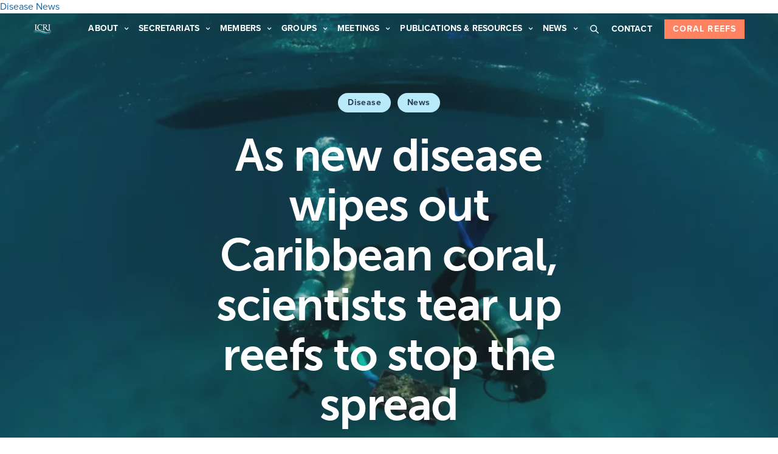

--- FILE ---
content_type: text/html; charset=UTF-8
request_url: https://icriforum.org/as-new-disease-wipes-out-caribbean-coral-scientists-tear-up-reefs-to-stop-the-spread/
body_size: 26643
content:
<!doctype html>
<html lang="en-US">
<head>
	<!-- Google Tag Manager -->
	<script>(function(w,d,s,l,i){w[l]=w[l]||[];w[l].push({'gtm.start':
	new Date().getTime(),event:'gtm.js'});var f=d.getElementsByTagName(s)[0],
	j=d.createElement(s),dl=l!='dataLayer'?'&l='+l:'';j.async=true;j.src=
	'https://www.googletagmanager.com/gtm.js?id='+i+dl;f.parentNode.insertBefore(j,f);
	})(window,document,'script','dataLayer','GTM-KVB3RRS');</script>
	<!-- End Google Tag Manager -->

	<meta charset="UTF-8" />
<script type="text/javascript">
/* <![CDATA[ */
var gform;gform||(document.addEventListener("gform_main_scripts_loaded",function(){gform.scriptsLoaded=!0}),document.addEventListener("gform/theme/scripts_loaded",function(){gform.themeScriptsLoaded=!0}),window.addEventListener("DOMContentLoaded",function(){gform.domLoaded=!0}),gform={domLoaded:!1,scriptsLoaded:!1,themeScriptsLoaded:!1,isFormEditor:()=>"function"==typeof InitializeEditor,callIfLoaded:function(o){return!(!gform.domLoaded||!gform.scriptsLoaded||!gform.themeScriptsLoaded&&!gform.isFormEditor()||(gform.isFormEditor()&&console.warn("The use of gform.initializeOnLoaded() is deprecated in the form editor context and will be removed in Gravity Forms 3.1."),o(),0))},initializeOnLoaded:function(o){gform.callIfLoaded(o)||(document.addEventListener("gform_main_scripts_loaded",()=>{gform.scriptsLoaded=!0,gform.callIfLoaded(o)}),document.addEventListener("gform/theme/scripts_loaded",()=>{gform.themeScriptsLoaded=!0,gform.callIfLoaded(o)}),window.addEventListener("DOMContentLoaded",()=>{gform.domLoaded=!0,gform.callIfLoaded(o)}))},hooks:{action:{},filter:{}},addAction:function(o,r,e,t){gform.addHook("action",o,r,e,t)},addFilter:function(o,r,e,t){gform.addHook("filter",o,r,e,t)},doAction:function(o){gform.doHook("action",o,arguments)},applyFilters:function(o){return gform.doHook("filter",o,arguments)},removeAction:function(o,r){gform.removeHook("action",o,r)},removeFilter:function(o,r,e){gform.removeHook("filter",o,r,e)},addHook:function(o,r,e,t,n){null==gform.hooks[o][r]&&(gform.hooks[o][r]=[]);var d=gform.hooks[o][r];null==n&&(n=r+"_"+d.length),gform.hooks[o][r].push({tag:n,callable:e,priority:t=null==t?10:t})},doHook:function(r,o,e){var t;if(e=Array.prototype.slice.call(e,1),null!=gform.hooks[r][o]&&((o=gform.hooks[r][o]).sort(function(o,r){return o.priority-r.priority}),o.forEach(function(o){"function"!=typeof(t=o.callable)&&(t=window[t]),"action"==r?t.apply(null,e):e[0]=t.apply(null,e)})),"filter"==r)return e[0]},removeHook:function(o,r,t,n){var e;null!=gform.hooks[o][r]&&(e=(e=gform.hooks[o][r]).filter(function(o,r,e){return!!(null!=n&&n!=o.tag||null!=t&&t!=o.priority)}),gform.hooks[o][r]=e)}});
/* ]]> */
</script>

	<meta name="viewport" content="width=device-width, initial-scale=1, maximum-scale=1, user-scalable=no, viewport-fit=cover">
	<link rel="profile" href="https://gmpg.org/xfn/11">
	<link rel="pingback" href="https://icriforum.org/xmlrpc.php">
	<meta name='robots' content='index, follow, max-image-preview:large, max-snippet:-1, max-video-preview:-1' />
	<style>img:is([sizes="auto" i], [sizes^="auto," i]) { contain-intrinsic-size: 3000px 1500px }</style>
	
	<!-- This site is optimized with the Yoast SEO plugin v25.7 - https://yoast.com/wordpress/plugins/seo/ -->
	<title>As new disease wipes out Caribbean coral, scientists tear up reefs to stop the spread | ICRI</title>
	<link rel="canonical" href="https://icriforum.org/as-new-disease-wipes-out-caribbean-coral-scientists-tear-up-reefs-to-stop-the-spread/" />
	<meta property="og:locale" content="en_US" />
	<meta property="og:type" content="article" />
	<meta property="og:title" content="As new disease wipes out Caribbean coral, scientists tear up reefs to stop the spread | ICRI" />
	<meta property="og:description" content="Off the coast of St. Thomas in the U.S. Virgin Islands, a group of scientists is tearing a reef apart in a feverish attempt to save some of its coral. They are battling a fast-moving, lethal disease that researchers say is unprecedented in the speed with which it can damage large numbers of coral species across the Caribbean Sea. Breaking their cardinal rule to never touch the coral, the scientists are removing diseased specimens to try to stop the disease spreading and save what remains." />
	<meta property="og:url" content="https://icriforum.org/as-new-disease-wipes-out-caribbean-coral-scientists-tear-up-reefs-to-stop-the-spread/" />
	<meta property="og:site_name" content="ICRI" />
	<meta property="article:published_time" content="2019-10-07T08:33:49+00:00" />
	<meta property="article:modified_time" content="2020-07-14T15:34:13+00:00" />
	<meta property="og:image" content="https://icriforum.org/wp-content/uploads/2019/12/batch_iyorbank_peopleandthereef_theoceanagency_07-copy-scaled.jpg" />
	<meta property="og:image:width" content="2560" />
	<meta property="og:image:height" content="1707" />
	<meta property="og:image:type" content="image/jpeg" />
	<meta name="author" content="foursiteadmin" />
	<meta name="twitter:card" content="summary_large_image" />
	<meta name="twitter:creator" content="@ICRI_Coral_Reef" />
	<meta name="twitter:site" content="@ICRI_Coral_Reef" />
	<script type="application/ld+json" class="yoast-schema-graph">{"@context":"https://schema.org","@graph":[{"@type":"Article","@id":"https://icriforum.org/as-new-disease-wipes-out-caribbean-coral-scientists-tear-up-reefs-to-stop-the-spread/#article","isPartOf":{"@id":"https://icriforum.org/as-new-disease-wipes-out-caribbean-coral-scientists-tear-up-reefs-to-stop-the-spread/"},"author":[{"@id":"https://icriforum.org/#/schema/person/a37488938c4e9fba19402bfe77ee2778"}],"headline":"As new disease wipes out Caribbean coral, scientists tear up reefs to stop the spread","datePublished":"2019-10-07T08:33:49+00:00","dateModified":"2020-07-14T15:34:13+00:00","mainEntityOfPage":{"@id":"https://icriforum.org/as-new-disease-wipes-out-caribbean-coral-scientists-tear-up-reefs-to-stop-the-spread/"},"wordCount":848,"publisher":{"@id":"https://icriforum.org/#organization"},"image":{"@id":"https://icriforum.org/as-new-disease-wipes-out-caribbean-coral-scientists-tear-up-reefs-to-stop-the-spread/#primaryimage"},"thumbnailUrl":"https://icriforum.org/wp-content/uploads/2019/12/batch_iyorbank_peopleandthereef_theoceanagency_07-copy-scaled.webp","articleSection":["Disease","News"],"inLanguage":"en-US"},{"@type":"WebPage","@id":"https://icriforum.org/as-new-disease-wipes-out-caribbean-coral-scientists-tear-up-reefs-to-stop-the-spread/","url":"https://icriforum.org/as-new-disease-wipes-out-caribbean-coral-scientists-tear-up-reefs-to-stop-the-spread/","name":"As new disease wipes out Caribbean coral, scientists tear up reefs to stop the spread | ICRI","isPartOf":{"@id":"https://icriforum.org/#website"},"primaryImageOfPage":{"@id":"https://icriforum.org/as-new-disease-wipes-out-caribbean-coral-scientists-tear-up-reefs-to-stop-the-spread/#primaryimage"},"image":{"@id":"https://icriforum.org/as-new-disease-wipes-out-caribbean-coral-scientists-tear-up-reefs-to-stop-the-spread/#primaryimage"},"thumbnailUrl":"https://icriforum.org/wp-content/uploads/2019/12/batch_iyorbank_peopleandthereef_theoceanagency_07-copy-scaled.webp","datePublished":"2019-10-07T08:33:49+00:00","dateModified":"2020-07-14T15:34:13+00:00","breadcrumb":{"@id":"https://icriforum.org/as-new-disease-wipes-out-caribbean-coral-scientists-tear-up-reefs-to-stop-the-spread/#breadcrumb"},"inLanguage":"en-US","potentialAction":[{"@type":"ReadAction","target":["https://icriforum.org/as-new-disease-wipes-out-caribbean-coral-scientists-tear-up-reefs-to-stop-the-spread/"]}]},{"@type":"ImageObject","inLanguage":"en-US","@id":"https://icriforum.org/as-new-disease-wipes-out-caribbean-coral-scientists-tear-up-reefs-to-stop-the-spread/#primaryimage","url":"https://icriforum.org/wp-content/uploads/2019/12/batch_iyorbank_peopleandthereef_theoceanagency_07-copy-scaled.webp","contentUrl":"https://icriforum.org/wp-content/uploads/2019/12/batch_iyorbank_peopleandthereef_theoceanagency_07-copy-scaled.webp","width":1080,"height":720,"caption":"The Ocean Agency"},{"@type":"BreadcrumbList","@id":"https://icriforum.org/as-new-disease-wipes-out-caribbean-coral-scientists-tear-up-reefs-to-stop-the-spread/#breadcrumb","itemListElement":[{"@type":"ListItem","position":1,"name":"Home","item":"https://icriforum.org/"},{"@type":"ListItem","position":2,"name":"As new disease wipes out Caribbean coral, scientists tear up reefs to stop the spread"}]},{"@type":"WebSite","@id":"https://icriforum.org/#website","url":"https://icriforum.org/","name":"ICRI","description":"A global partnership for the preservation of the world’s coral reefs and associated ecosystems.","publisher":{"@id":"https://icriforum.org/#organization"},"potentialAction":[{"@type":"SearchAction","target":{"@type":"EntryPoint","urlTemplate":"https://icriforum.org/?s={search_term_string}"},"query-input":{"@type":"PropertyValueSpecification","valueRequired":true,"valueName":"search_term_string"}}],"inLanguage":"en-US"},{"@type":"Organization","@id":"https://icriforum.org/#organization","name":"International Coral Reef Initiative","url":"https://icriforum.org/","logo":{"@type":"ImageObject","inLanguage":"en-US","@id":"https://icriforum.org/#/schema/logo/image/","url":"https://icriforum.org/wp-content/uploads/2019/10/logo-footer.webp","contentUrl":"https://icriforum.org/wp-content/uploads/2019/10/logo-footer.webp","width":621,"height":333,"caption":"International Coral Reef Initiative"},"image":{"@id":"https://icriforum.org/#/schema/logo/image/"},"sameAs":["https://x.com/ICRI_Coral_Reef"]},{"@type":"Person","@id":"https://icriforum.org/#/schema/person/a37488938c4e9fba19402bfe77ee2778","name":"foursiteadmin","url":"https://icriforum.org/author/foursiteadmin/"}]}</script>
	<!-- / Yoast SEO plugin. -->


<link rel='dns-prefetch' href='//use.typekit.net' />
<link rel="alternate" type="application/rss+xml" title="ICRI &raquo; Feed" href="https://icriforum.org/feed/" />
<link rel="alternate" type="application/rss+xml" title="ICRI &raquo; Comments Feed" href="https://icriforum.org/comments/feed/" />
<link rel="alternate" type="application/rss+xml" title="ICRI &raquo; As new disease wipes out Caribbean coral, scientists tear up reefs to stop the spread Comments Feed" href="https://icriforum.org/as-new-disease-wipes-out-caribbean-coral-scientists-tear-up-reefs-to-stop-the-spread/feed/" />
<script type="text/javascript">
/* <![CDATA[ */
window._wpemojiSettings = {"baseUrl":"https:\/\/s.w.org\/images\/core\/emoji\/16.0.1\/72x72\/","ext":".png","svgUrl":"https:\/\/s.w.org\/images\/core\/emoji\/16.0.1\/svg\/","svgExt":".svg","source":{"concatemoji":"https:\/\/icriforum.org\/wp-includes\/js\/wp-emoji-release.min.js?ver=6.8.2"}};
/*! This file is auto-generated */
!function(s,n){var o,i,e;function c(e){try{var t={supportTests:e,timestamp:(new Date).valueOf()};sessionStorage.setItem(o,JSON.stringify(t))}catch(e){}}function p(e,t,n){e.clearRect(0,0,e.canvas.width,e.canvas.height),e.fillText(t,0,0);var t=new Uint32Array(e.getImageData(0,0,e.canvas.width,e.canvas.height).data),a=(e.clearRect(0,0,e.canvas.width,e.canvas.height),e.fillText(n,0,0),new Uint32Array(e.getImageData(0,0,e.canvas.width,e.canvas.height).data));return t.every(function(e,t){return e===a[t]})}function u(e,t){e.clearRect(0,0,e.canvas.width,e.canvas.height),e.fillText(t,0,0);for(var n=e.getImageData(16,16,1,1),a=0;a<n.data.length;a++)if(0!==n.data[a])return!1;return!0}function f(e,t,n,a){switch(t){case"flag":return n(e,"\ud83c\udff3\ufe0f\u200d\u26a7\ufe0f","\ud83c\udff3\ufe0f\u200b\u26a7\ufe0f")?!1:!n(e,"\ud83c\udde8\ud83c\uddf6","\ud83c\udde8\u200b\ud83c\uddf6")&&!n(e,"\ud83c\udff4\udb40\udc67\udb40\udc62\udb40\udc65\udb40\udc6e\udb40\udc67\udb40\udc7f","\ud83c\udff4\u200b\udb40\udc67\u200b\udb40\udc62\u200b\udb40\udc65\u200b\udb40\udc6e\u200b\udb40\udc67\u200b\udb40\udc7f");case"emoji":return!a(e,"\ud83e\udedf")}return!1}function g(e,t,n,a){var r="undefined"!=typeof WorkerGlobalScope&&self instanceof WorkerGlobalScope?new OffscreenCanvas(300,150):s.createElement("canvas"),o=r.getContext("2d",{willReadFrequently:!0}),i=(o.textBaseline="top",o.font="600 32px Arial",{});return e.forEach(function(e){i[e]=t(o,e,n,a)}),i}function t(e){var t=s.createElement("script");t.src=e,t.defer=!0,s.head.appendChild(t)}"undefined"!=typeof Promise&&(o="wpEmojiSettingsSupports",i=["flag","emoji"],n.supports={everything:!0,everythingExceptFlag:!0},e=new Promise(function(e){s.addEventListener("DOMContentLoaded",e,{once:!0})}),new Promise(function(t){var n=function(){try{var e=JSON.parse(sessionStorage.getItem(o));if("object"==typeof e&&"number"==typeof e.timestamp&&(new Date).valueOf()<e.timestamp+604800&&"object"==typeof e.supportTests)return e.supportTests}catch(e){}return null}();if(!n){if("undefined"!=typeof Worker&&"undefined"!=typeof OffscreenCanvas&&"undefined"!=typeof URL&&URL.createObjectURL&&"undefined"!=typeof Blob)try{var e="postMessage("+g.toString()+"("+[JSON.stringify(i),f.toString(),p.toString(),u.toString()].join(",")+"));",a=new Blob([e],{type:"text/javascript"}),r=new Worker(URL.createObjectURL(a),{name:"wpTestEmojiSupports"});return void(r.onmessage=function(e){c(n=e.data),r.terminate(),t(n)})}catch(e){}c(n=g(i,f,p,u))}t(n)}).then(function(e){for(var t in e)n.supports[t]=e[t],n.supports.everything=n.supports.everything&&n.supports[t],"flag"!==t&&(n.supports.everythingExceptFlag=n.supports.everythingExceptFlag&&n.supports[t]);n.supports.everythingExceptFlag=n.supports.everythingExceptFlag&&!n.supports.flag,n.DOMReady=!1,n.readyCallback=function(){n.DOMReady=!0}}).then(function(){return e}).then(function(){var e;n.supports.everything||(n.readyCallback(),(e=n.source||{}).concatemoji?t(e.concatemoji):e.wpemoji&&e.twemoji&&(t(e.twemoji),t(e.wpemoji)))}))}((window,document),window._wpemojiSettings);
/* ]]> */
</script>

<style id='wp-emoji-styles-inline-css' type='text/css'>

	img.wp-smiley, img.emoji {
		display: inline !important;
		border: none !important;
		box-shadow: none !important;
		height: 1em !important;
		width: 1em !important;
		margin: 0 0.07em !important;
		vertical-align: -0.1em !important;
		background: none !important;
		padding: 0 !important;
	}
</style>
<link rel='stylesheet' id='wp-block-library-css' href='https://icriforum.org/wp-includes/css/dist/block-library/style.min.css?ver=6.8.2' type='text/css' media='all' />
<style id='classic-theme-styles-inline-css' type='text/css'>
/*! This file is auto-generated */
.wp-block-button__link{color:#fff;background-color:#32373c;border-radius:9999px;box-shadow:none;text-decoration:none;padding:calc(.667em + 2px) calc(1.333em + 2px);font-size:1.125em}.wp-block-file__button{background:#32373c;color:#fff;text-decoration:none}
</style>
<style id='co-authors-plus-coauthors-style-inline-css' type='text/css'>
.wp-block-co-authors-plus-coauthors.is-layout-flow [class*=wp-block-co-authors-plus]{display:inline}

</style>
<style id='co-authors-plus-avatar-style-inline-css' type='text/css'>
.wp-block-co-authors-plus-avatar :where(img){height:auto;max-width:100%;vertical-align:bottom}.wp-block-co-authors-plus-coauthors.is-layout-flow .wp-block-co-authors-plus-avatar :where(img){vertical-align:middle}.wp-block-co-authors-plus-avatar:is(.alignleft,.alignright){display:table}.wp-block-co-authors-plus-avatar.aligncenter{display:table;margin-inline:auto}

</style>
<style id='co-authors-plus-image-style-inline-css' type='text/css'>
.wp-block-co-authors-plus-image{margin-bottom:0}.wp-block-co-authors-plus-image :where(img){height:auto;max-width:100%;vertical-align:bottom}.wp-block-co-authors-plus-coauthors.is-layout-flow .wp-block-co-authors-plus-image :where(img){vertical-align:middle}.wp-block-co-authors-plus-image:is(.alignfull,.alignwide) :where(img){width:100%}.wp-block-co-authors-plus-image:is(.alignleft,.alignright){display:table}.wp-block-co-authors-plus-image.aligncenter{display:table;margin-inline:auto}

</style>
<style id='global-styles-inline-css' type='text/css'>
:root{--wp--preset--aspect-ratio--square: 1;--wp--preset--aspect-ratio--4-3: 4/3;--wp--preset--aspect-ratio--3-4: 3/4;--wp--preset--aspect-ratio--3-2: 3/2;--wp--preset--aspect-ratio--2-3: 2/3;--wp--preset--aspect-ratio--16-9: 16/9;--wp--preset--aspect-ratio--9-16: 9/16;--wp--preset--color--black: #000000;--wp--preset--color--cyan-bluish-gray: #abb8c3;--wp--preset--color--white: #ffffff;--wp--preset--color--pale-pink: #f78da7;--wp--preset--color--vivid-red: #cf2e2e;--wp--preset--color--luminous-vivid-orange: #ff6900;--wp--preset--color--luminous-vivid-amber: #fcb900;--wp--preset--color--light-green-cyan: #7bdcb5;--wp--preset--color--vivid-green-cyan: #00d084;--wp--preset--color--pale-cyan-blue: #8ed1fc;--wp--preset--color--vivid-cyan-blue: #0693e3;--wp--preset--color--vivid-purple: #9b51e0;--wp--preset--color--thb-accent: #ff8360;--wp--preset--gradient--vivid-cyan-blue-to-vivid-purple: linear-gradient(135deg,rgba(6,147,227,1) 0%,rgb(155,81,224) 100%);--wp--preset--gradient--light-green-cyan-to-vivid-green-cyan: linear-gradient(135deg,rgb(122,220,180) 0%,rgb(0,208,130) 100%);--wp--preset--gradient--luminous-vivid-amber-to-luminous-vivid-orange: linear-gradient(135deg,rgba(252,185,0,1) 0%,rgba(255,105,0,1) 100%);--wp--preset--gradient--luminous-vivid-orange-to-vivid-red: linear-gradient(135deg,rgba(255,105,0,1) 0%,rgb(207,46,46) 100%);--wp--preset--gradient--very-light-gray-to-cyan-bluish-gray: linear-gradient(135deg,rgb(238,238,238) 0%,rgb(169,184,195) 100%);--wp--preset--gradient--cool-to-warm-spectrum: linear-gradient(135deg,rgb(74,234,220) 0%,rgb(151,120,209) 20%,rgb(207,42,186) 40%,rgb(238,44,130) 60%,rgb(251,105,98) 80%,rgb(254,248,76) 100%);--wp--preset--gradient--blush-light-purple: linear-gradient(135deg,rgb(255,206,236) 0%,rgb(152,150,240) 100%);--wp--preset--gradient--blush-bordeaux: linear-gradient(135deg,rgb(254,205,165) 0%,rgb(254,45,45) 50%,rgb(107,0,62) 100%);--wp--preset--gradient--luminous-dusk: linear-gradient(135deg,rgb(255,203,112) 0%,rgb(199,81,192) 50%,rgb(65,88,208) 100%);--wp--preset--gradient--pale-ocean: linear-gradient(135deg,rgb(255,245,203) 0%,rgb(182,227,212) 50%,rgb(51,167,181) 100%);--wp--preset--gradient--electric-grass: linear-gradient(135deg,rgb(202,248,128) 0%,rgb(113,206,126) 100%);--wp--preset--gradient--midnight: linear-gradient(135deg,rgb(2,3,129) 0%,rgb(40,116,252) 100%);--wp--preset--font-size--small: 13px;--wp--preset--font-size--medium: 20px;--wp--preset--font-size--large: 36px;--wp--preset--font-size--x-large: 42px;--wp--preset--spacing--20: 0.44rem;--wp--preset--spacing--30: 0.67rem;--wp--preset--spacing--40: 1rem;--wp--preset--spacing--50: 1.5rem;--wp--preset--spacing--60: 2.25rem;--wp--preset--spacing--70: 3.38rem;--wp--preset--spacing--80: 5.06rem;--wp--preset--shadow--natural: 6px 6px 9px rgba(0, 0, 0, 0.2);--wp--preset--shadow--deep: 12px 12px 50px rgba(0, 0, 0, 0.4);--wp--preset--shadow--sharp: 6px 6px 0px rgba(0, 0, 0, 0.2);--wp--preset--shadow--outlined: 6px 6px 0px -3px rgba(255, 255, 255, 1), 6px 6px rgba(0, 0, 0, 1);--wp--preset--shadow--crisp: 6px 6px 0px rgba(0, 0, 0, 1);}:where(.is-layout-flex){gap: 0.5em;}:where(.is-layout-grid){gap: 0.5em;}body .is-layout-flex{display: flex;}.is-layout-flex{flex-wrap: wrap;align-items: center;}.is-layout-flex > :is(*, div){margin: 0;}body .is-layout-grid{display: grid;}.is-layout-grid > :is(*, div){margin: 0;}:where(.wp-block-columns.is-layout-flex){gap: 2em;}:where(.wp-block-columns.is-layout-grid){gap: 2em;}:where(.wp-block-post-template.is-layout-flex){gap: 1.25em;}:where(.wp-block-post-template.is-layout-grid){gap: 1.25em;}.has-black-color{color: var(--wp--preset--color--black) !important;}.has-cyan-bluish-gray-color{color: var(--wp--preset--color--cyan-bluish-gray) !important;}.has-white-color{color: var(--wp--preset--color--white) !important;}.has-pale-pink-color{color: var(--wp--preset--color--pale-pink) !important;}.has-vivid-red-color{color: var(--wp--preset--color--vivid-red) !important;}.has-luminous-vivid-orange-color{color: var(--wp--preset--color--luminous-vivid-orange) !important;}.has-luminous-vivid-amber-color{color: var(--wp--preset--color--luminous-vivid-amber) !important;}.has-light-green-cyan-color{color: var(--wp--preset--color--light-green-cyan) !important;}.has-vivid-green-cyan-color{color: var(--wp--preset--color--vivid-green-cyan) !important;}.has-pale-cyan-blue-color{color: var(--wp--preset--color--pale-cyan-blue) !important;}.has-vivid-cyan-blue-color{color: var(--wp--preset--color--vivid-cyan-blue) !important;}.has-vivid-purple-color{color: var(--wp--preset--color--vivid-purple) !important;}.has-black-background-color{background-color: var(--wp--preset--color--black) !important;}.has-cyan-bluish-gray-background-color{background-color: var(--wp--preset--color--cyan-bluish-gray) !important;}.has-white-background-color{background-color: var(--wp--preset--color--white) !important;}.has-pale-pink-background-color{background-color: var(--wp--preset--color--pale-pink) !important;}.has-vivid-red-background-color{background-color: var(--wp--preset--color--vivid-red) !important;}.has-luminous-vivid-orange-background-color{background-color: var(--wp--preset--color--luminous-vivid-orange) !important;}.has-luminous-vivid-amber-background-color{background-color: var(--wp--preset--color--luminous-vivid-amber) !important;}.has-light-green-cyan-background-color{background-color: var(--wp--preset--color--light-green-cyan) !important;}.has-vivid-green-cyan-background-color{background-color: var(--wp--preset--color--vivid-green-cyan) !important;}.has-pale-cyan-blue-background-color{background-color: var(--wp--preset--color--pale-cyan-blue) !important;}.has-vivid-cyan-blue-background-color{background-color: var(--wp--preset--color--vivid-cyan-blue) !important;}.has-vivid-purple-background-color{background-color: var(--wp--preset--color--vivid-purple) !important;}.has-black-border-color{border-color: var(--wp--preset--color--black) !important;}.has-cyan-bluish-gray-border-color{border-color: var(--wp--preset--color--cyan-bluish-gray) !important;}.has-white-border-color{border-color: var(--wp--preset--color--white) !important;}.has-pale-pink-border-color{border-color: var(--wp--preset--color--pale-pink) !important;}.has-vivid-red-border-color{border-color: var(--wp--preset--color--vivid-red) !important;}.has-luminous-vivid-orange-border-color{border-color: var(--wp--preset--color--luminous-vivid-orange) !important;}.has-luminous-vivid-amber-border-color{border-color: var(--wp--preset--color--luminous-vivid-amber) !important;}.has-light-green-cyan-border-color{border-color: var(--wp--preset--color--light-green-cyan) !important;}.has-vivid-green-cyan-border-color{border-color: var(--wp--preset--color--vivid-green-cyan) !important;}.has-pale-cyan-blue-border-color{border-color: var(--wp--preset--color--pale-cyan-blue) !important;}.has-vivid-cyan-blue-border-color{border-color: var(--wp--preset--color--vivid-cyan-blue) !important;}.has-vivid-purple-border-color{border-color: var(--wp--preset--color--vivid-purple) !important;}.has-vivid-cyan-blue-to-vivid-purple-gradient-background{background: var(--wp--preset--gradient--vivid-cyan-blue-to-vivid-purple) !important;}.has-light-green-cyan-to-vivid-green-cyan-gradient-background{background: var(--wp--preset--gradient--light-green-cyan-to-vivid-green-cyan) !important;}.has-luminous-vivid-amber-to-luminous-vivid-orange-gradient-background{background: var(--wp--preset--gradient--luminous-vivid-amber-to-luminous-vivid-orange) !important;}.has-luminous-vivid-orange-to-vivid-red-gradient-background{background: var(--wp--preset--gradient--luminous-vivid-orange-to-vivid-red) !important;}.has-very-light-gray-to-cyan-bluish-gray-gradient-background{background: var(--wp--preset--gradient--very-light-gray-to-cyan-bluish-gray) !important;}.has-cool-to-warm-spectrum-gradient-background{background: var(--wp--preset--gradient--cool-to-warm-spectrum) !important;}.has-blush-light-purple-gradient-background{background: var(--wp--preset--gradient--blush-light-purple) !important;}.has-blush-bordeaux-gradient-background{background: var(--wp--preset--gradient--blush-bordeaux) !important;}.has-luminous-dusk-gradient-background{background: var(--wp--preset--gradient--luminous-dusk) !important;}.has-pale-ocean-gradient-background{background: var(--wp--preset--gradient--pale-ocean) !important;}.has-electric-grass-gradient-background{background: var(--wp--preset--gradient--electric-grass) !important;}.has-midnight-gradient-background{background: var(--wp--preset--gradient--midnight) !important;}.has-small-font-size{font-size: var(--wp--preset--font-size--small) !important;}.has-medium-font-size{font-size: var(--wp--preset--font-size--medium) !important;}.has-large-font-size{font-size: var(--wp--preset--font-size--large) !important;}.has-x-large-font-size{font-size: var(--wp--preset--font-size--x-large) !important;}
:where(.wp-block-post-template.is-layout-flex){gap: 1.25em;}:where(.wp-block-post-template.is-layout-grid){gap: 1.25em;}
:where(.wp-block-columns.is-layout-flex){gap: 2em;}:where(.wp-block-columns.is-layout-grid){gap: 2em;}
:root :where(.wp-block-pullquote){font-size: 1.5em;line-height: 1.6;}
</style>
<link rel='stylesheet' id='font-awesome-v4shim-css' href='https://icriforum.org/wp-content/plugins/types-access/vendor/toolset/toolset-common/res/lib/font-awesome/css/v4-shims.css?ver=5.13.0' type='text/css' media='screen' />
<link rel='stylesheet' id='font-awesome-css' href='https://icriforum.org/wp-content/plugins/types-access/vendor/toolset/toolset-common/res/lib/font-awesome/css/all.css?ver=5.13.0' type='text/css' media='screen' />
<link rel='stylesheet' id='inline-tweet-sharer-style-css' href='https://icriforum.org/wp-content/plugins/inline-tweet-sharer/inline-tweet-sharer.css?ver=2.6.8' type='text/css' media='all' />
<link rel='stylesheet' id='thb-fa-css' href='https://icriforum.org/wp-content/themes/revolution/assets/css/font-awesome.min.css?ver=2.4.7' type='text/css' media='all' />
<link rel='stylesheet' id='thb-app-css' href='https://icriforum.org/wp-content/themes/revolution/assets/css/app.css?ver=2.4.7' type='text/css' media='all' />
<style id='thb-app-inline-css' type='text/css'>
h1, .h1, .thb-countdown .thb-countdown-ul li .timestamp, h2, .h2, h3, .h3, h4, .h4, h5, .h5, h6, .h6 {font-family:'proxima-nova', 'BlinkMacSystemFont', -apple-system, 'Roboto', 'Lucida Sans';}body {font-family:'proxima-nova', 'BlinkMacSystemFont', -apple-system, 'Roboto', 'Lucida Sans';}.thb-full-menu {font-family:'proxima-nova', 'BlinkMacSystemFont', -apple-system, 'Roboto', 'Lucida Sans';}.thb-mobile-menu,.thb-secondary-menu {font-family:'proxima-nova', 'BlinkMacSystemFont', -apple-system, 'Roboto', 'Lucida Sans';}em {font-family:'calluna', 'BlinkMacSystemFont', -apple-system, 'Roboto', 'Lucida Sans';}label {font-family:'proxima-nova', 'BlinkMacSystemFont', -apple-system, 'Roboto', 'Lucida Sans';}input[type="submit"],submit,.button,.btn,.btn-block,.btn-text,.vc_btn3 {font-family:'proxima-nova', 'BlinkMacSystemFont', -apple-system, 'Roboto', 'Lucida Sans';font-weight:bold;letter-spacing:0.08em !important;}p,.post-detail .post-content {font-weight:normal;font-size:18px;line-height:1.75em !important;letter-spacing:0.02em !important;}.thb-full-menu>li>a,.thb-header-menu>li>a {font-weight:bold;font-size:14px;text-transform:uppercase !important;line-height:2em !important;letter-spacing:0.01em !important;}.subfooter .thb-full-menu>li>a {}.subheader {}.thb-full-menu li .sub-menu a,.thb-dropdown-style2 .thb-full-menu .sub-menu>li a,.thb-dropdown-style2 .thb-full-menu .sub-menu>li.title-item>a,.thb-dropdown-style3 .thb-full-menu .sub-menu>li a,.thb-dropdown-style3 .thb-full-menu .sub-menu>li.title-item>a,.thb-header-menu li .sub-menu a {font-weight:normal;font-size:14px;line-height:1.75em !important;letter-spacing:0.01em !important;}.thb-full-menu>li>a.social {}.widget>h6 {}.footer .widget,.footer .widget p {}.thb-mobile-menu>li>a {font-size:24px;line-height:1.35em !important;}.thb-mobile-menu .sub-menu a {}.thb-secondary-menu a {}#mobile-menu .menu-footer {}#mobile-menu .socials a {}.subfooter .socials a {}.products .product.thb-listing-style2 h3,.products .product.thb-listing-style1 h3 {}.thb-product-detail .product-information h1.product_title {}.thb-product-detail .product-information .woocommerce-product-details__short-description,.thb-product-detail .product-information .woocommerce-product-details__short-description p {}@media screen and (min-width:1024px) {h1,.h1 {font-size:75px;}}h1,.h1 {font-family:'museo-sans', 'BlinkMacSystemFont', -apple-system, 'Roboto', 'Lucida Sans';font-weight:700;font-size:75px;line-height:1.1em !important;letter-spacing:-0.02em !important;}@media screen and (min-width:1024px) {h2 {font-size:56px;}}h2 {font-family:'museo-sans', 'BlinkMacSystemFont', -apple-system, 'Roboto', 'Lucida Sans';font-weight:700;font-size:56px;line-height:1.15em !important;letter-spacing:-0.01em !important;}@media screen and (min-width:1024px) {h3 {font-size:42px;}}h3 {font-family:'museo-sans', 'BlinkMacSystemFont', -apple-system, 'Roboto', 'Lucida Sans';font-weight:700;font-size:42px;line-height:1.3em !important;letter-spacing:-0.01em !important;}@media screen and (min-width:1024px) {h4 {font-size:32px;}}h4 {font-family:'museo-sans', 'BlinkMacSystemFont', -apple-system, 'Roboto', 'Lucida Sans';font-weight:700;font-size:32px;line-height:1.3em !important;letter-spacing:-0.01em !important;}@media screen and (min-width:1024px) {h5 {font-size:24px;}}h5 {font-family:'museo-sans', 'BlinkMacSystemFont', -apple-system, 'Roboto', 'Lucida Sans';font-weight:700;font-size:24px;line-height:1.3em !important;letter-spacing:-0.01em !important;}h6 {font-family:'museo-sans', 'BlinkMacSystemFont', -apple-system, 'Roboto', 'Lucida Sans';font-weight:700;font-size:18px;line-height:1.5em !important;letter-spacing:0em !important;}.header-secondary-text div p:not(.smaller) {}.header-secondary-text div p.smaller {}.logolink .logoimg {max-height:40px;}.logolink .logoimg[src$=".svg"] {max-height:100%;height:40px;}@media screen and (max-width:40.0625em) {.logolink .logoimg {max-height:40px;}.logolink .logoimg[src$=".svg"] {max-height:100%;height:40px;}}@media only screen and (min-width:40.0625em) {.header {padding-top:13px;padding-bottom:13px;;}}@media only screen and (min-width:40.0625em) {.header.fixed {padding-top:8px;padding-bottom:8px;;}}.thb-full-menu>li+li {margin-left:17px}a:hover,.thb-full-menu.thb-standard>li.current-menu-item:not(.has-hash)>a,.thb-full-menu>li a:not(.logolink)[data-filter].active,#mobile-menu.dark .thb-mobile-menu>li>a:hover,#mobile-menu.dark .sub-menu a:hover,#mobile-menu.dark .thb-secondary-menu a:hover,.thb-mobile-menu>li.menu-item-has-children>a:hover .thb-arrow div,.thb-secondary-menu a:hover,.authorpage .author-content .square-icon:hover,.authorpage .author-content .square-icon.email:hover,.commentlist .comment .reply a:hover,input[type="submit"].style3,.button.style3,.btn.style3,input[type="submit"].style4,.button.style4,.btn.style4,input[type="submit"].style4:hover,.button.style4:hover,.btn.style4:hover,.more-link,.thb-portfolio-filter.style1 ul li a:hover,.thb-portfolio-filter.style1 ul li a.active,.thb-portfolio-filter.style2 .select2.select2-container--default .select2-selection--single .select2-selection__rendered,.thb-portfolio-filter.style2 .select2-dropdown .select2-results__options .select2-results__option[aria-selected=true] span,.thb-portfolio-filter.style2 .select2-dropdown .select2-results__options .select2-results__option.select2-results__option--highlighted span,.thb-autotype .thb-autotype-entry,.thb-tabs.style3 .vc_tta-panel-heading h4 a:hover,.thb-tabs.style3 .vc_tta-panel-heading h4 a.active,.thb-tabs.style4 .vc_tta-panel-heading h4 a.active,.thb-tabs.style4 .vc_tta-panel-heading h4 a:hover,.thb_location_container.row .thb_location h5,.thb-portfolio-slider.thb-portfolio-slider-style3 .portfolio-slide .content-side .thb-categories,.thb-portfolio-slider.thb-portfolio-slider-style3 .portfolio-slide .content-side .thb-categories a,.woocommerce-checkout-payment .wc_payment_methods .wc_payment_method.payment_method_paypal .about_paypal,input[type="submit"].style2, .button.style2, .btn.style2,.thb-header-menu > li.menu-item-has-children:hover > a,.thb-header-menu > li.menu-item-has-children.sfHover > a,.thb-header-menu > li.menu-item-has-children:hover>a span:after,.thb-header-menu > li.menu-item-has-children.sfHover > a span:after,.thb-pricing-table.style2 .pricing-container .thb_pricing_head .thb-price,.post.style8 .style8-meta .style8-link a,.thb-iconbox.top.type5 .iconbox-content .thb-read-more,.thb-testimonials.style7 .testimonial-author cite,.thb-testimonials.style7 .testimonial-author span,.post.style9.active .post-title a,.columns.thb-light-column .post.style9 .post-category a,.thb-page-header .thb-blog-categories li a.active,.has-thb-accent-color,.wp-block-button .wp-block-button__link.has-thb-accent-color,.thb-page-menu.style2 li:hover a,.thb-page-menu.style2 li.current_page_item a,.post.style10 .style10-readmore,.btn-text.style-accent-link,.thb-page-menu li.current_page_item a {color:#ff8360;}.thb-full-menu.thb-line-marker>li>a:before,.thb-page-header .thb-blog-categories li a:after,.select2-container .select2-dropdown .select2-results .select2-results__option[aria-selected=true],input[type="submit"],.button,.btn,input[type="submit"].black:hover,input[type="submit"].wc-forward.checkout:hover,.button.black:hover,.button.wc-forward.checkout:hover,.btn.black:not(.style4):hover,.btn.wc-forward.checkout:hover,input[type="submit"].style2:hover,.button.style2:hover,.btn.style2:hover,input[type="submit"].style3:before,.button.style3:before,.btn.style3:before,input[type="submit"].style4:after,.button.style4:after,.btn.style4:after,.btn-text.style3 .circle-btn,[class^="tag-cloud-link"]:hover,.thb-portfolio-filter.style1 ul li a:before,.thb-portfolio-filter.style2 .select2.select2-container--default .select2-selection--single .select2-selection__arrow:after,.thb-portfolio-filter.style2 .select2.select2-container--default .select2-selection--single .select2-selection__arrow:before,.thb-portfolio-filter.style2 .select2-dropdown .select2-results__options .select2-results__option span:before,.boxed-icon.email:hover,.thb-progressbar .thb-progress span,#scroll_to_top:hover .thb-animated-arrow.circular,.thb-tabs.style1 .vc_tta-panel-heading h4 a:before,.thb-tabs.style4 .vc_tta-panel-heading h4 a:before,.thb-client-row.thb-opacity.with-accent .thb-client:hover,.badge.onsale,.demo_store,.products .product .product_after_title .button:hover:after,.woocommerce-MyAccount-navigation ul li:hover a,.woocommerce-MyAccount-navigation ul li.is-active a,.footer_bar .socials .social.email:hover,.thb-header-menu > li.menu-item-has-children > a span:before,.thb-page-menu.style1 li:hover a, .thb-page-menu.style1 li.current_page_item a,.thb-client-row .style4 .accent-color,.preloader-style3-container:before,.preloader-style3-container:after,.has-thb-accent-background-color,.wp-block-button .wp-block-button__link.has-thb-accent-background-color,.thb-portfolio-slider.thb-portfolio-slider-style7 .portfolio-style7-dots-wrapper .thb-portfolio-slider-style7-bullets:before,.thb-portfolio-slider.thb-portfolio-slider-style8 .thb-portfolio-slide-excerpt {background-color:#ff8360;}input[type="submit"]:hover,.button:hover,.btn:hover {background-color:#ed7a59;}.share_container .product_copy form,input[type="text"]:focus,input[type="password"]:focus,input[type="date"]:focus,input[type="datetime"]:focus,input[type="email"]:focus,input[type="number"]:focus,input[type="search"]:focus,input[type="tel"]:focus,input[type="time"]:focus,input[type="url"]:focus,textarea:focus,.select2.select2-container--default.select2-container--open .select2-selection--single,.select2-container .select2-dropdown,.select2-container .select2-dropdown.select2-drop-active,input[type="submit"].style2,.button.style2,.btn.style2,input[type="submit"].style3,.button.style3,.btn.style3,input[type="submit"].style4,.button.style4,.btn.style4,[class^="tag-cloud-link"]:hover,.boxed-icon.email:hover,.wpb_text_column a:not(.btn):not(.button):after,.thb-client-row.has-border.thb-opacity.with-accent .thb-client:hover,.thb-pricing-table.style1 .thb-pricing-column.highlight-true .pricing-container,.woocommerce-MyAccount-navigation ul li:hover a,.woocommerce-MyAccount-navigation ul li.is-active a,.footer_bar .socials .social.email:hover,.thb-iconbox.top.type5,.thb-page-menu.style1 li:hover a, .thb-page-menu.style1 li.current_page_item a,.post.style9 .style9-title .style9-arrow:hover,.post.style9.active .style9-arrow,.thb-testimonials.style9 .slick-dots-wrapper .slick-dots li.slick-active .portrait_bullet,.thb-iconbox.type7:hover {border-color:#ff8360;}.select2-container .select2-dropdown.select2-drop-active.select2-drop-above,.woocommerce-MyAccount-navigation ul li:hover+li a,.woocommerce-MyAccount-navigation ul li.is-active+li a,.thb-page-menu.style1 li:hover+li a, .thb-page-menu.style1 li.current_page_item+li a,.thb-dropdown-style3 .thb-full-menu .sub-menu {border-top-color:#ff8360;}.thb-dropdown-style3 .thb-full-menu .sub-menu:after {border-bottom-color:#ff8360;}.commentlist .comment .reply a:hover svg path,.btn-text.style4 .arrow svg:first-child,.thb-iconbox.top.type5 .iconbox-content .thb-read-more svg,.thb-iconbox.top.type5 .iconbox-content .thb-read-more svg .bar,.post.style9.active .style9-arrow svg {fill:#ff8360;}.thb-tabs.style2 .vc_tta-panel-heading h4 a.active {-moz-box-shadow:inset 0 -3px 0 #ff8360,0 1px 0 #ff8360;-webkit-box-shadow:inset 0 -3px 0 #ff8360,0 1px 0 #ff8360;box-shadow:inset 0 -3px 0 #ff8360,0 1px 0 #ff8360;}.thb-fancy-box.fancy-style5:hover .thb-fancy-content {-moz-box-shadow:inset 0 -3px 0 #ff8360;-webkit-box-shadow:inset 0 -3px 0 #ff8360;box-shadow:inset 0 -3px 0 #ff8360;}body {color:#272727;}.footer,.footer p,.footer.dark p {color:#0b468a;}.post-content p a { color:#1264a3 !important; }.post-content p a:hover { color:#15b9ed !important; }.wpb_text_column p a { color:#1264a3 !important; }.wpb_text_column p a:hover { color:#15b9ed !important; }.wpb_text_column ul a { color:#1264a3 !important; }.wpb_text_column ul a:hover { color:#15b9ed !important; }.wpb_text_column ol a { color:#1264a3 !important; }.wpb_text_column ol a:hover { color:#15b9ed !important; }.widget p a { color:#1264a3 !important; }.widget p a:hover { color:#15b9ed !important; }.header.dark-header .thb-full-menu>li> a { color:#0b468a !important; }.header.dark-header .thb-full-menu>li> a:hover { color:#15b9ed !important; }.thb-header-menu>li> a { color:#0b468a !important; }.thb-header-menu>li> a:hover { color:#15b9ed !important; }.header.light-header .thb-full-menu>li> a:hover { color:#15b9ed !important; }.footer .widget a { color:#0b468a !important; }.footer .widget a:hover { color:#15b9ed !important; }.subheader a { color:#0b468a !important; }#mobile-menu .thb-mobile-menu>li> a { color:#0b468a !important; }#mobile-menu .thb-mobile-menu>li> a:hover { color:#15b9ed !important; }#mobile-menu.dark .thb-mobile-menu>li> a { color:#0b468a !important; }#mobile-menu.dark .thb-mobile-menu>li> a:hover { color:#15b9ed !important; }#mobile-menu.dark .sub-menu a { color:#0b468a !important; }#mobile-menu.dark .sub-menu a:hover { color:#15b9ed !important; }#mobile-menu.light .sub-menu a { color:#0b468a !important; }#mobile-menu.light .sub-menu a:hover { color:#15b9ed !important; }#mobile-menu .thb-secondary-menu a { color:#0b468a !important; }#mobile-menu .thb-secondary-menu a:hover { color:#15b9ed !important; }#mobile-menu.dark .thb-secondary-menu a { color:#0b468a !important; }#mobile-menu.dark .thb-secondary-menu a:hover { color:#15b9ed !important; }.page-id-4213 #wrapper div[role="main"],.postid-4213 #wrapper div[role="main"] {}.thb-search-popup {background-color:#2a4057 !important;}.footer {background-color:#b9eaf9 !important;}.footer .footer-logo-holder .footer-logolink .logoimg {max-height:80px;}.ginput_price {display:none;}.gfp_big_button .gfield_radio li input[type=radio] {display:none;}.gfp_big_button .gfield_radio label {max-width:300px;width:100%;margin:0px auto;padding:10px 30px;float:none;background:#f47f26;color:#fff;letter-spacing:0.09375rem;-webkit-border-radius:3px;-moz-border-radius:3px;-ms-border-radius:3px;-o-border-radius:3px;border-radius:3px;font-family:Open Sans, sans-serif;font-weight:600;margin:0;display:block;-webkit-transition:background-color 300ms ease-out;-moz-transition:background-color 300ms ease-out;transition:background-color 300ms ease-out;-webkit-appearance:none;cursor:pointer;line-height:1;position:relative;text-decoration:none;text-align:center;font-size:1.1em;box-sizing:border-box;}.gfp_big_button .gfield_radio label:hover {background:#414142;}select {background:#fff url(../img/select_arrow-white.png) calc(100% - 15px) 22px no-repeat !important;background-size:8px;}.facetwp-facet {margin-bottom:40px;margin-top:16px;}select.facetwp-dropdown {-webkit-box-sizing:border-box;box-sizing:border-box;width:100%;border-radius:0;}.facetwp-pager {display:none;}.archive .thb-page-header {margin-bottom:0vh;}#footer-logowrap {padding-left:45px;}@media screen and (max-width:1024px) {#footer-logowrap {padding-left:.9375rem;}.m-c {text-align:center !important;}}
</style>
<link rel='stylesheet' id='thb-style-css' href='https://icriforum.org/wp-content/themes/icri/style.css?ver=2.4.7' type='text/css' media='all' />
<link rel='stylesheet' id='js_composer_front-css' href='https://icriforum.org/wp-content/plugins/js_composer/assets/css/js_composer.min.css?ver=6.1' type='text/css' media='all' />
<link rel='stylesheet' id='icri-stylesheet-css' href='https://icriforum.org/wp-content/themes/icri/assets/css/icri.css?ver=6.8.2' type='text/css' media='all' />
<script type="text/javascript" src="https://icriforum.org/wp-includes/js/jquery/jquery.min.js?ver=3.7.1" id="jquery-core-js"></script>
<script type="text/javascript" src="https://icriforum.org/wp-includes/js/jquery/jquery-migrate.min.js?ver=3.4.1" id="jquery-migrate-js"></script>
<script type="text/javascript" src="https://icriforum.org/wp-content/plugins/inline-tweet-sharer/inline-tweet-sharer.js?ver=2.6.8" id="inline-tweet-sharer-js-js"></script>
<script type="text/javascript" src="https://use.typekit.net/kpt0zmx.js?ver=2.4.7" id="thb-typekit-js"></script>
<script type="text/javascript" id="thb-typekit-js-after">
/* <![CDATA[ */
try{Typekit.load({ async: true });}catch(e){}
/* ]]> */
</script>
<script type="text/javascript" src="https://icriforum.org/wp-content/themes/icri/assets/js/gw-gravity-forms-datepicker-kayak-style.js?ver=6.8.2" id="icri-date-picker-js"></script>
<script type="text/javascript" src="https://icriforum.org/wp-content/themes/icri/assets/js/icri.js?ver=6.8.2" id="icri-js-js"></script>
<link rel="https://api.w.org/" href="https://icriforum.org/wp-json/" /><link rel="alternate" title="JSON" type="application/json" href="https://icriforum.org/wp-json/wp/v2/posts/4213" /><link rel="EditURI" type="application/rsd+xml" title="RSD" href="https://icriforum.org/xmlrpc.php?rsd" />
<meta name="generator" content="WordPress 6.8.2" />
<link rel='shortlink' href='https://icriforum.org/?p=4213' />
<link rel="alternate" title="oEmbed (JSON)" type="application/json+oembed" href="https://icriforum.org/wp-json/oembed/1.0/embed?url=https%3A%2F%2Ficriforum.org%2Fas-new-disease-wipes-out-caribbean-coral-scientists-tear-up-reefs-to-stop-the-spread%2F" />
<link rel="alternate" title="oEmbed (XML)" type="text/xml+oembed" href="https://icriforum.org/wp-json/oembed/1.0/embed?url=https%3A%2F%2Ficriforum.org%2Fas-new-disease-wipes-out-caribbean-coral-scientists-tear-up-reefs-to-stop-the-spread%2F&#038;format=xml" />
	<meta name="theme-color" content="#15b9ed">
	<link rel="pingback" href="https://icriforum.org/xmlrpc.php"><meta name="generator" content="Powered by WPBakery Page Builder - drag and drop page builder for WordPress."/>
<style type="text/css">
body.custom-background #wrapper div[role="main"] { background-color: #ffffff; }
</style>
<link rel="icon" href="https://icriforum.org/wp-content/uploads/2019/10/cropped-favicon-1-1-150x150.webp" sizes="32x32" />
<link rel="icon" href="https://icriforum.org/wp-content/uploads/2019/10/cropped-favicon-1-1-200x200.webp" sizes="192x192" />
<link rel="apple-touch-icon" href="https://icriforum.org/wp-content/uploads/2019/10/cropped-favicon-1-1-200x200.webp" />
<meta name="msapplication-TileImage" content="https://icriforum.org/wp-content/uploads/2019/10/cropped-favicon-1-1-300x300.webp" />
		<style type="text/css" id="wp-custom-css">
			body.archive.category-news .icri-footer {
	display: none;
}

footer .wpb_text_column p a {
	padding-left: 0;
	line-height:1.1!important;
}


footer .wpb_text_column p {
	line-height:1.1!important;
}

footer .thb_image_link .thb-image-inner img {
	width: 100%;
}

@media (max-width: 1024px) {
	footer .thb_image_link .thb-image-inner img {
		max-width: 300px;
	}	
}
@media (max-width: 360px) {
	footer .thb_image_link .thb-image-inner img {
		max-width: 80%;
	}	
}		</style>
		<noscript><style> .wpb_animate_when_almost_visible { opacity: 1; }</style></noscript></head>
<body class="wp-singular post-template-default single single-post postid-4213 single-format-standard wp-theme-revolution wp-child-theme-icri thb-header-style-style11 thb-borders-off thb-dropdown-color-dark thb-dropdown-style1 thb-article-style1 header-full-width-off subheader-full-width-off  right-click-off form-radius-on header-padding-on fixed-header-on footer-effect-off footer-shadow-heavy header-color-light-header thb-single-product-ajax-on wpb-js-composer js-comp-ver-6.1 vc_responsive">

<!-- Google Tag Manager (noscript) -->
<noscript><iframe src="https://www.googletagmanager.com/ns.html?id=GTM-KVB3RRS"
height="0" width="0" style="display:none;visibility:hidden"></iframe></noscript>
<!-- End Google Tag Manager (noscript) -->

<!-- Start Wrapper -->
<div id="wrapper" class="thb-page-transition-on">

	<!-- Start Sub-Header -->
		<!-- End Sub-Header -->

	<!-- Start Header -->

<header class="header style11  light-header" data-header-color="light-header" data-fixed-header-color="dark-header">
	<div class="row align-middle">
		<div class="small-12 columns">
			<div class="style11-content">
					<div class="logo-holder">
		<a href="https://icriforum.org/" class="logolink" title="ICRI">
			<img src="/wp-content/uploads/2019/10/logo_ICRI.svg" class="logoimg logo-dark" alt="ICRI"/>
							<img src="/wp-content/uploads/2019/10/logo_ICRI-Reverse.svg" class="logoimg logo-light" alt="ICRI"/>
					</a>
	</div>
					<!-- Start Full Menu -->
<nav class="full-menu" id="full-menu">
	<ul id="menu-main-menu" class="thb-full-menu thb-standard"><li id="menu-item-10" class="menu-item menu-item-type-custom menu-item-object-custom menu-item-has-children menu-item-10"><a href="/about">About</a>
<ul class="sub-menu">
	<li id="menu-item-5112" class="menu-item menu-item-type-post_type menu-item-object-page menu-item-5112"><a href="https://icriforum.org/about/">About ICRI</a></li>
	<li id="menu-item-13033" class="menu-item menu-item-type-post_type menu-item-object-page menu-item-has-children menu-item-13033"><a href="https://icriforum.org/about-coral-reefs/">About Coral Reefs</a>
	<ul class="sub-menu">
		<li id="menu-item-13034" class="menu-item menu-item-type-post_type menu-item-object-page menu-item-13034"><a href="https://icriforum.org/icri-ask-the-expert/">ICRI Ask The Expert Series</a></li>
	</ul>
</li>
	<li id="menu-item-4921" class="menu-item menu-item-type-post_type menu-item-object-page menu-item-4921"><a href="https://icriforum.org/icri-coral-reefs-and-the-un/">ICRI, Coral Reefs and the UN</a></li>
	<li id="menu-item-5115" class="menu-item menu-item-type-post_type menu-item-object-page menu-item-5115"><a href="https://icriforum.org/international-year-of-the-reef/">International Year of the Reef</a></li>
	<li id="menu-item-5793" class="menu-item menu-item-type-post_type menu-item-object-page menu-item-5793"><a href="https://icriforum.org/sponsors/">Sponsors</a></li>
	<li id="menu-item-13766" class="menu-item menu-item-type-post_type menu-item-object-page menu-item-13766"><a href="https://icriforum.org/about/partnerships/">Partnerships #ForCoral</a></li>
</ul>
</li>
<li id="menu-item-11" class="menu-item menu-item-type-custom menu-item-object-custom menu-item-has-children menu-item-11"><a href="/secretariats">Secretariats</a>
<ul class="sub-menu">
	<li id="menu-item-12362" class="menu-item menu-item-type-post_type menu-item-object-page menu-item-12362"><a href="https://icriforum.org/meet-the-secretariat/">Meet the Secretariat</a></li>
	<li id="menu-item-5042" class="menu-item menu-item-type-custom menu-item-object-custom menu-item-5042"><a href="/secretariats/saudi-arabia-2025/">Current Chairs</a></li>
	<li id="menu-item-5785" class="menu-item menu-item-type-custom menu-item-object-custom menu-item-5785"><a href="/secretariats/">Past Chairs</a></li>
</ul>
</li>
<li id="menu-item-12" class="menu-item menu-item-type-custom menu-item-object-custom menu-item-has-children menu-item-12"><a title="Members" href="/members">Members</a>
<ul class="sub-menu">
	<li id="menu-item-5285" class="menu-item menu-item-type-custom menu-item-object-custom menu-item-5285"><a href="/members/">Members</a></li>
	<li id="menu-item-4923" class="menu-item menu-item-type-post_type menu-item-object-page menu-item-4923"><a href="https://icriforum.org/become-a-member/">Become a Member</a></li>
</ul>
</li>
<li id="menu-item-13" class="menu-item menu-item-type-custom menu-item-object-custom menu-item-has-children menu-item-13"><a href="/groups">Groups</a>
<ul class="sub-menu">
	<li id="menu-item-5096" class="menu-item menu-item-type-post_type menu-item-object-page menu-item-has-children menu-item-5096"><a href="https://icriforum.org/our-committees/">Our Committees</a>
	<ul class="sub-menu">
		<li id="menu-item-13644" class="menu-item menu-item-type-post_type menu-item-object-page menu-item-13644"><a href="https://icriforum.org/development-motion-iucn-wcc-2025/">Development of a motion to the IUCN World Conservation Congress 2025</a></li>
		<li id="menu-item-13643" class="menu-item menu-item-type-post_type menu-item-object-page menu-item-13643"><a href="https://icriforum.org/icri-youth/">ICRI Youth #ForCoral</a></li>
		<li id="menu-item-5380" class="menu-item menu-item-type-post_type menu-item-object-page menu-item-5380"><a href="https://icriforum.org/reef-restoration-ad-hoc-committee/">Reef restoration</a></li>
		<li id="menu-item-5431" class="menu-item menu-item-type-post_type menu-item-object-page menu-item-has-children menu-item-5431"><a href="https://icriforum.org/previous-ad-hoc-committees/">Previous Ad Hoc Committees</a>
		<ul class="sub-menu">
			<li id="menu-item-12815" class="menu-item menu-item-type-post_type menu-item-object-page menu-item-12815"><a href="https://icriforum.org/ahc-nbsaps-2023/">National Biodiversity Strategies and Action Plans (NBSAPs)</a></li>
			<li id="menu-item-5385" class="menu-item menu-item-type-post_type menu-item-object-page menu-item-5385"><a href="https://icriforum.org/terms-of-reference-for-the-ad-hoc-committee-on-developing-a-recommendation-for-a-post-2020-coral-reef-target/">Post 2020 coral reef target</a></li>
			<li id="menu-item-5413" class="menu-item menu-item-type-post_type menu-item-object-page menu-item-5413"><a href="https://icriforum.org/resilience-based-management/">Resilience-Based Management</a></li>
		</ul>
</li>
	</ul>
</li>
	<li id="menu-item-5097" class="menu-item menu-item-type-post_type menu-item-object-page menu-item-5097"><a href="https://icriforum.org/our-networks/">Our Networks</a></li>
	<li id="menu-item-5095" class="menu-item menu-item-type-post_type menu-item-object-page menu-item-5095"><a href="https://icriforum.org/our-regional-initiatives/">Our Regional Initiatives</a></li>
	<li id="menu-item-9486" class="menu-item menu-item-type-post_type menu-item-object-page menu-item-9486"><a href="https://icriforum.org/socmon/">Global Socioeconomic Monitoring Initiative</a></li>
	<li id="menu-item-5094" class="menu-item menu-item-type-post_type menu-item-object-page menu-item-5094"><a href="https://icriforum.org/communities-of-ocean-action/">Communities of Ocean Action</a></li>
</ul>
</li>
<li id="menu-item-14" class="menu-item menu-item-type-custom menu-item-object-custom menu-item-has-children menu-item-14"><a href="/meetings">Meetings</a>
<ul class="sub-menu">
	<li id="menu-item-5062" class="menu-item menu-item-type-custom menu-item-object-custom menu-item-5062"><a href="/event-types/general-meeting/">General Meetings</a></li>
	<li id="menu-item-5058" class="menu-item menu-item-type-custom menu-item-object-custom menu-item-5058"><a href="/event-types/regional-meeting/">Regional Meetings</a></li>
	<li id="menu-item-5059" class="menu-item menu-item-type-custom menu-item-object-custom menu-item-5059"><a href="/event-types/side-event/">Side Events</a></li>
	<li id="menu-item-5060" class="menu-item menu-item-type-custom menu-item-object-custom menu-item-5060"><a href="/event-types/itmems/">International Tropical Marine Ecosystems Management Symposiums</a></li>
	<li id="menu-item-5061" class="menu-item menu-item-type-custom menu-item-object-custom menu-item-5061"><a href="/event-types/other-relevant-events/">Other Relevant Events</a></li>
</ul>
</li>
<li id="menu-item-15" class="menu-item menu-item-type-custom menu-item-object-custom menu-item-has-children menu-item-15"><a href="/publications-resources/">Publications &#038; Resources</a>
<ul class="sub-menu">
	<li id="menu-item-5294" class="menu-item menu-item-type-custom menu-item-object-custom menu-item-5294"><a href="/document-types/icri-key-documents/">ICRI Key Documents</a></li>
	<li id="menu-item-5289" class="menu-item menu-item-type-custom menu-item-object-custom menu-item-5289"><a href="/document-types/official-documents/">ICRI Official Documents</a></li>
	<li id="menu-item-5288" class="menu-item menu-item-type-custom menu-item-object-custom menu-item-5288"><a href="/document-types/icri-meetings-minutes/">ICRI Meetings Minutes</a></li>
	<li id="menu-item-5290" class="menu-item menu-item-type-custom menu-item-object-custom menu-item-5290"><a href="/document-types/icri-publications-reports-and-posters/">ICRI Publications, Reports and Posters</a></li>
	<li id="menu-item-5291" class="menu-item menu-item-type-custom menu-item-object-custom menu-item-5291"><a href="/document-types/coral-reefs-and-international-agreements">Coral reefs and international agreements</a></li>
	<li id="menu-item-5292" class="menu-item menu-item-type-custom menu-item-object-custom menu-item-5292"><a href="/document-types/icri-member-reports/">ICRI Member Reports</a></li>
	<li id="menu-item-9487" class="menu-item menu-item-type-post_type menu-item-object-page menu-item-9487"><a href="https://icriforum.org/socmon-resource-library/">SocMon Resource Library</a></li>
</ul>
</li>
<li id="menu-item-16" class="menu-item menu-item-type-custom menu-item-object-custom menu-item-has-children menu-item-16"><a href="/category/news/">News</a>
<ul class="sub-menu">
	<li id="menu-item-6120" class="menu-item menu-item-type-post_type menu-item-object-page menu-item-6120"><a href="https://icriforum.org/newsletters/">Newsletters</a></li>
</ul>
</li>
</ul>	</nav>
<!-- End Full Menu -->
			</div>
			<div>
					<div class="secondary-area">
		
 	<div class="thb-search-holder">
 		<span></span><span></span>
		<svg xmlns="http://www.w3.org/2000/svg" version="1.1" x="0" y="0" width="16" height="16" viewBox="0 0 18 18" enable-background="new 0 0 16 16" xml:space="preserve"><path d="M17.7 16.5l-4.9-4.8c1-1.2 1.6-2.8 1.6-4.5 0-3.9-3.2-7.2-7.2-7.2C3.2 0 0 3.2 0 7.2c0 3.9 3.2 7.2 7.2 7.2 1.6 0 3.1-0.5 4.3-1.4l4.9 4.8c0.2 0.2 0.4 0.3 0.6 0.3 0.2 0 0.5-0.1 0.6-0.3C18.1 17.4 18.1 16.8 17.7 16.5zM1.8 7.2c0-3 2.4-5.4 5.4-5.4 3 0 5.4 2.4 5.4 5.4 0 3-2.4 5.4-5.4 5.4C4.2 12.5 1.8 10.1 1.8 7.2z"/></svg>	</div>

	<ul id="menu-secondary" class="thb-header-secondary thb-full-menu thb-standard"><li id="menu-item-17" class="menu-item menu-item-type-custom menu-item-object-custom menu-item-17"><a href="/contact">Contact</a></li>
</ul>	  	<a href="/about-coral-reefs" class="button thb-header-button small no-radius accent style1" target="_self" title="CORAL REEFS"><span>CORAL REEFS</span></a>
	  		<div class="mobile-toggle-holder style1">
					<strong>
				<span class="menu-label">Menu</span>
				<span class="close-label">Close</span>
			</strong>
				<div class="mobile-toggle">
			<span></span><span></span><span></span>
		</div>
			</div>
		</div>
				</div>
		</div>
	</div>
</header>
<!-- End Header -->

	<div role="main">
		<div class="header-spacer"></div>

			<article itemscope itemtype="http://schema.org/Article" class="post post-detail style1-detail post-4213 type-post status-publish format-standard has-post-thumbnail hentry category-disease category-news key_topic-coral-disease location-caribbean-tropical-americas">
	<a href="https://icriforum.org/category/disease/" rel="category tag">Disease</a> <a href="https://icriforum.org/category/news/" rel="category tag">News</a><figure class="post-gallery parallax post-gallery-detail">
	<div class="parallax_bg">
		<img width="1080" height="720" src="https://icriforum.org/wp-content/uploads/2019/12/batch_iyorbank_peopleandthereef_theoceanagency_07-copy-scaled.webp" class="attachment-revolution-wide-3x size-revolution-wide-3x thb-lazyload lazyload wp-post-image" alt="" decoding="async" fetchpriority="high" sizes="(max-width: 1080px) 100vw, 1080px" data-src="https://icriforum.org/wp-content/uploads/2019/12/batch_iyorbank_peopleandthereef_theoceanagency_07-copy-scaled.webp" data-sizes="auto" data-srcset="https://icriforum.org/wp-content/uploads/2019/12/batch_iyorbank_peopleandthereef_theoceanagency_07-copy-scaled.webp 1080w, https://icriforum.org/wp-content/uploads/2019/12/batch_iyorbank_peopleandthereef_theoceanagency_07-copy-scaled-300x200.webp 300w, https://icriforum.org/wp-content/uploads/2019/12/batch_iyorbank_peopleandthereef_theoceanagency_07-copy-scaled-1024x683.webp 1024w, https://icriforum.org/wp-content/uploads/2019/12/batch_iyorbank_peopleandthereef_theoceanagency_07-copy-scaled-768x512.webp 768w" />	</div>

	<div class="header-spacer-force"></div>
	<header class="post-title entry-header animation bottom-to-top-3d">
		<div class="row align-center">
			<div class="small-12 medium-10 large-7 columns">
								<aside class="post-category">
					<a href="https://icriforum.org/category/disease/" rel="category tag">Disease</a> <a href="https://icriforum.org/category/news/" rel="category tag">News</a>				</aside>
								<h1 class="entry-title" itemprop="name headline">As new disease wipes out Caribbean coral, scientists tear up reefs to stop the spread</h1>								<aside class="post-meta">
										October 7, 2019				</aside>
							</div>
		</div>
	</header>
	<div class='icri-credit-wrapper column' ><a class='icri-credit-trigger'   href='#'><img src="[data-uri]" data-src='https://icriforum.org/wp-content/themes/icri/assets/img/camera.png' class="lazyload" /></a><div class='icri-credit hide-credit'>The Ocean Agency</div></div>
</figure>
	<div class="row align-center">
				<div class="small-12 medium-10 large-7 columns">
					<div class="post-content">
								<div class="row wpb_row row-fluid"><div class="wpb_column columns medium-12 thb-dark-column small-12"><div class="vc_column-inner   "><div class="wpb_wrapper">
	<div class="wpb_text_column wpb_content_element  " >
		<div class="wpb_wrapper">
			<p>Off the coast of St. Thomas in the U.S. Virgin Islands, a group of scientists is tearing a reef apart in a feverish attempt to save some of its coral.</p>
<p>They are battling a fast-moving, lethal disease that researchers say is unprecedented in the speed with which it can damage large numbers of coral species across the Caribbean Sea. Breaking their cardinal rule to never touch the coral, the scientists are removing diseased specimens to try to stop the disease spreading and save what remains.</p>
<p>Meanwhile, researchers and divers in Florida, where the disease was first spotted in 2014, are also removing coral samples and shipping them to places as far-flung as Kansas and Oklahoma, in a last-ditch effort to save the 20 species or more thought to be susceptible to what has been dubbed Stony Coral Tissue Loss Disease.</p>
<p>The disease prompts rapid tissue loss, appearing first as white patches that sprawl out across the coral, before eventually stripping it of color and life altogether. About half the coral species that make up Florida&#8217;s reef tracts and about a third of those throughout the Caribbean are vulnerable to the disease, at a time when the delicate ecosystems are already threatened by climate change. Overall, Florida&#8217;s Upper Keys have seen greater than 40% loss in coral cover between 2013 and 2018, according to the Florida Fish and Wildlife Commission.</p>
<p><a href="https://graphics.reuters.com/ENVIRONMENT-CORALS-DISEASE/0100B2CP1GL/index.html" target="_blank" rel="noopener noreferrer">Stony Coral Tissue Loss Disease</a> has been identified in seven other Caribbean localities, according to the Florida Sea Grant, a university-based program funded by the federal government. Unlike the more well-known coral bleaching phenomenon, coral typically cannot recover from Stony Coral Tissue Loss Disease. The species fall victim to it at different paces, with a mortality rate of 66-100 percent.</p>
<p>&#8220;I have never seen anything that affects so many species, so quickly and so viciously &#8211; and it just continues,&#8221; said Marilyn Brandt of the University of the Virgin Islands, who is one of the researchers involved in the efforts to save the reefs near St. Thomas. &#8220;All the diseases I&#8217;ve studied in the past could be considered like the flu. They come every year, seasonally, and sometimes there are worse outbreaks. This thing is more like Ebola. It&#8217;s a killer, and we don&#8217;t know how to stop it.&#8221;</p>
<p>Brandt&#8217;s team first spotted the disease along the west coast of St. Thomas in January and have launched a frantic effort to try to stem its advance, resorting to removing diseased corals with a hammer and chisel to try to salvage the rest.</p>
<p>&#8220;The coral basically liquefies from the inside out,&#8221; Brandt said.</p>
<p><strong>Weakened system</strong></p>
<p>The disease was first identified near Miami, Florida, where the port was conducting a dredging project, and has now spread throughout almost all of the state&#8217;s reef tract.</p>
<p>The coral in the area were already stressed from the dredging and a recent bleaching event, so it was unsurprising they got hit with a disease, the scientists told Reuters. Like with a human body, a weakened immune system can make coral more susceptible to disease.</p>
<p>&#8220;We tend to just study these events. We monitor them. We try to research what to do. We just watch it happen and assume that Mother Nature is going to be able to take the reins and everything&#8217;s going to be fine,&#8221; said Maurizio Martinelli, Coral Disease Response Coordinator at the Florida Sea Grant.</p>
<p>But the scale of the new disease has led to a more urgent approach. Large coral individuals that scientists have estimated to be hundreds of years old have been dying within a matter of several weeks, according to the scientists&#8217; estimates.</p>
<p>&#8220;We can&#8217;t just watch these corals all die in front of us,&#8221; Martinelli said.</p>
<p>Corals, which cover about 1 percent of the Earth&#8217;s surface, are animals that settle on the ocean floor and support more sea life than any other marine environment. As well as supporting thousands of species of plants, fish and other sea life, they draw huge numbers of tourists, scientists and divers.</p>
<p>They also provide a natural barrier to flooding, preventing $1.8 billion worth of damages to buildings, business and coastal economies and protecting more than 18,000 citizens annually in the United States alone, according to a 2019 U.S. Geological Survey report.</p>
<p>But the federal budget to protect coral reefs has been largely unchanged for years, and that&#8217;s left coral science in the &#8220;Middle Ages,&#8221; said coral scientist William Precht. The disease is likely the deadliest for coral since so-called white-band disease emerged in the 1970s, almost wiping out two kinds of coral, he said. &#8220;Now, we&#8217;re looking at a similar type of disease, but instead of affecting two species, it hits 22,&#8221; said Precht.</p>
<p>&#8220;The end result could be catastrophic.&#8221;</p>
<p>Source: <a href="https://www.reuters.com/article/us-environment-corals-idUSKBN1WB24D?fbclid=IwAR2wrhPCGLyiUmf7ZBicchXCQpPN2kM6bJtSdChSCTrOK2jiHAkUIY1gGKU" target="_blank" rel="noopener noreferrer">Reuters website</a></p>
<div class="row wpb_row row-fluid icri-text-section"><div class="wpb_column columns medium-3 thb-dark-column small-12"><div class="vc_column-inner   "><div class="wpb_wrapper">
	<div class="wpb_text_column wpb_content_element   icri-sidebar" >
		<div class="wpb_wrapper">
			<h5>Region / Related Key Topic</h5>

		</div>
	</div>
</div></div></div><div class="wpb_column columns medium-9 large-7 thb-dark-column small-12"><div class="vc_column-inner   "><div class="wpb_wrapper"><a href="/key-topics/coral-disease" target="_blank">Coral Disease</a></div></div></div></div>

		</div>
	</div>
</div></div></div></div>
				 
			</div>
			
<footer class="article-tags entry-footer nav-style-style1">
<div class="row">
		<div class="small-12
			medium-12 columns">
									</div>
</div>
</footer>
		</div>
			</div>
		<div class="thb_post_nav style1 blog_nav_keyboard-on">
				<div class="row full-width-row">
			<div class="small-3 medium-5 columns">
									<a href="https://icriforum.org/besides-hot-water-coral-bleaching-is-also-about-location-location-location/" class="post_nav_link prev">
						<svg xmlns="http://www.w3.org/2000/svg" xmlns:xlink="http://www.w3.org/1999/xlink" x="0px" y="0px"
	 width="30px" height="18px" viewBox="0 0 30 18" enable-background="new 0 0 30 18" xml:space="preserve">
<path class="handle" d="M2.511,9.007l7.185-7.221c0.407-0.409,0.407-1.071,0-1.48s-1.068-0.409-1.476,0L0.306,8.259
	c-0.408,0.41-0.408,1.072,0,1.481l7.914,7.952c0.407,0.408,1.068,0.408,1.476,0s0.407-1.07,0-1.479L2.511,9.007z"/>
<path class="bar" fill-rule="evenodd" clip-rule="evenodd" d="M30,9c0,0.553-0.447,1-1,1H1c-0.551,0-1-0.447-1-1c0-0.552,0.449-1,1-1h28.002
	C29.554,8,30,8.448,30,9z"/>
</svg>
													<strong>
								Previous Post (p)							</strong>
												<span>Besides hot water, coral bleaching is also about location, location, location</span>
					</a>
							</div>
			<div class="small-6 medium-2 columns center_link">
				<aside class="share_wrapper">
	<a href="#" class="share-post-link"><svg xmlns="http://www.w3.org/2000/svg" xmlns:xlink="http://www.w3.org/1999/xlink" x="0px" y="0px"
	 width="11px" height="14px" viewBox="0 0 11 14" enable-background="new 0 0 11 14" xml:space="preserve">
<path d="M3.197,3.702l1.808-1.918v8.446c0,0.289,0.222,0.525,0.495,0.525s0.495-0.236,0.495-0.525V1.784l1.808,1.918
	c0.097,0.103,0.223,0.154,0.35,0.154s0.254-0.052,0.351-0.154c0.193-0.204,0.193-0.537,0-0.742L5.851,0.144
	C5.761,0.048,5.637-0.01,5.5-0.01S5.239,0.048,5.149,0.144L2.498,2.959c-0.194,0.205-0.194,0.538,0,0.742
	C2.691,3.908,3.004,3.908,3.197,3.702z M9.713,4.847H7.455c-0.273,0-0.495,0.234-0.495,0.525c0,0.289,0.222,0.524,0.495,0.524h2.258
	c0.164,0,0.297,0.142,0.297,0.315v6.412c0,0.174-0.133,0.314-0.297,0.314H1.287c-0.164,0-0.297-0.141-0.297-0.314V6.212
	c0-0.174,0.133-0.315,0.297-0.315h2.258c0.273,0,0.495-0.235,0.495-0.524c0-0.291-0.222-0.525-0.495-0.525H1.287
	C0.577,4.847,0,5.459,0,6.212v6.412c0,0.754,0.577,1.365,1.287,1.365h8.426c0.71,0,1.287-0.611,1.287-1.365V6.212
	C11,5.459,10.423,4.847,9.713,4.847z"/>
</svg>
<span>Share</span></a>
	</aside>
			</div>
			<div class="small-3 medium-5 columns">
									<a href="https://icriforum.org/ocean-for-climate-ocean-related-measures-in-climate-strategies/" class="post_nav_link next">
													<strong>
								Next Post (n)							</strong>
												<span>Ocean for Climate, Ocean-Related Measures in Climate Strategies</span>
						<svg xmlns="http://www.w3.org/2000/svg" xmlns:xlink="http://www.w3.org/1999/xlink" x="0px" y="0px"
	 width="30px" height="18px" viewBox="0 0 30 18" enable-background="new 0 0 30 18" xml:space="preserve">
<path class="handle" d="M20.305,16.212c-0.407,0.409-0.407,1.071,0,1.479s1.068,0.408,1.476,0l7.914-7.952c0.408-0.409,0.408-1.071,0-1.481
	l-7.914-7.952c-0.407-0.409-1.068-0.409-1.476,0s-0.407,1.071,0,1.48l7.185,7.221L20.305,16.212z"/>
<path class="bar" fill-rule="evenodd" clip-rule="evenodd" d="M1,8h28.001c0.551,0,1,0.448,1,1c0,0.553-0.449,1-1,1H1c-0.553,0-1-0.447-1-1
	C0,8.448,0.447,8,1,8z"/>
</svg>
					</a>
							</div>
		</div>
			</div>
			<aside class="post-bottom-meta hide">
		<strong rel="author" itemprop="author" class="author"><a href="https://icriforum.org/author/foursiteadmin/" title="Posts by foursiteadmin" rel="author">foursiteadmin</a></strong>
		<time class="date published time" datetime="2019-10-07T08:33:49+00:00" itemprop="datePublished" content="2019-10-07T08:33:49+00:00">2019-10-07T08:33:49+00:00</time>
		<meta itemprop="dateModified" class="date updated" content="2020-07-14T15:34:13+00:00">
		<span class="hide" itemprop="publisher" itemscope itemtype="https://schema.org/Organization">
			<meta itemprop="name" content="ICRI">
			<span itemprop="logo" itemscope itemtype="https://schema.org/ImageObject">
				<meta itemprop="url" content="/wp-content/uploads/2019/10/logo_ICRI.svg">
			</span>
			<meta itemprop="url" content="https://icriforum.org/">
		</span>
				<span class="hide" itemprop="image" itemscope itemtype="http://schema.org/ImageObject">
		  <meta itemprop="url" content="https://icriforum.org/wp-content/uploads/2019/12/batch_iyorbank_peopleandthereef_theoceanagency_07-copy-scaled.webp">
		  <meta itemprop="width" content="1080">
		  <meta itemprop="height" content="720">
		</span>
				<meta itemprop="mainEntityOfPage" content="https://icriforum.org/as-new-disease-wipes-out-caribbean-coral-scientists-tear-up-reefs-to-stop-the-spread/">
	</aside>
	</article>						</div> <!-- End Main -->
	<div class="fixed-footer-container">
		<!-- Start Footer -->
<footer id="footer" class="footer light footer-full-width-on">
		<div class="row wpb_row row-fluid icri-footer no-row-padding full-width-row no-column-padding thb-divider-enabled vc_custom_1627065308279 row-has-fill row-o-content-top row-flex"><div class="wpb_column columns medium-12 thb-dark-column small-12"><div class="vc_column-inner   "><div class="wpb_wrapper"><div class="row wpb_row vc_inner row-fluid max_width align-center vc_custom_1627454480478 row-o-content-top row-flex"><div class="text-center wpb_column columns medium-4/5 large-3/5 medium-9 thb-dark-column small-12"><div class="vc_column-inner   vc_custom_1627065401433"><div class="wpb_wrapper">
	<div class="wpb_text_column wpb_content_element animation bottom-to-top  pb-8vh" >
		<div class="wpb_wrapper">
			<h2 style="text-align: center;"><em>Stay Up to Date</em><br />
Subscribe for updates on Coral Reefs &amp; Mangroves</h2>

		</div>
	</div>
<script type="text/javascript">
/* <![CDATA[ */
var gform;gform||(document.addEventListener("gform_main_scripts_loaded",function(){gform.scriptsLoaded=!0}),document.addEventListener("gform/theme/scripts_loaded",function(){gform.themeScriptsLoaded=!0}),window.addEventListener("DOMContentLoaded",function(){gform.domLoaded=!0}),gform={domLoaded:!1,scriptsLoaded:!1,themeScriptsLoaded:!1,isFormEditor:()=>"function"==typeof InitializeEditor,callIfLoaded:function(o){return!(!gform.domLoaded||!gform.scriptsLoaded||!gform.themeScriptsLoaded&&!gform.isFormEditor()||(gform.isFormEditor()&&console.warn("The use of gform.initializeOnLoaded() is deprecated in the form editor context and will be removed in Gravity Forms 3.1."),o(),0))},initializeOnLoaded:function(o){gform.callIfLoaded(o)||(document.addEventListener("gform_main_scripts_loaded",()=>{gform.scriptsLoaded=!0,gform.callIfLoaded(o)}),document.addEventListener("gform/theme/scripts_loaded",()=>{gform.themeScriptsLoaded=!0,gform.callIfLoaded(o)}),window.addEventListener("DOMContentLoaded",()=>{gform.domLoaded=!0,gform.callIfLoaded(o)}))},hooks:{action:{},filter:{}},addAction:function(o,r,e,t){gform.addHook("action",o,r,e,t)},addFilter:function(o,r,e,t){gform.addHook("filter",o,r,e,t)},doAction:function(o){gform.doHook("action",o,arguments)},applyFilters:function(o){return gform.doHook("filter",o,arguments)},removeAction:function(o,r){gform.removeHook("action",o,r)},removeFilter:function(o,r,e){gform.removeHook("filter",o,r,e)},addHook:function(o,r,e,t,n){null==gform.hooks[o][r]&&(gform.hooks[o][r]=[]);var d=gform.hooks[o][r];null==n&&(n=r+"_"+d.length),gform.hooks[o][r].push({tag:n,callable:e,priority:t=null==t?10:t})},doHook:function(r,o,e){var t;if(e=Array.prototype.slice.call(e,1),null!=gform.hooks[r][o]&&((o=gform.hooks[r][o]).sort(function(o,r){return o.priority-r.priority}),o.forEach(function(o){"function"!=typeof(t=o.callable)&&(t=window[t]),"action"==r?t.apply(null,e):e[0]=t.apply(null,e)})),"filter"==r)return e[0]},removeHook:function(o,r,t,n){var e;null!=gform.hooks[o][r]&&(e=(e=gform.hooks[o][r]).filter(function(o,r,e){return!!(null!=n&&n!=o.tag||null!=t&&t!=o.priority)}),gform.hooks[o][r]=e)}});
/* ]]&gt; */
</script>

                <div class='gf_browser_chrome gform_wrapper gform_legacy_markup_wrapper gform-theme--no-framework gf_simple_horizontal_wrapper' data-form-theme='legacy' data-form-index='0' id='gform_wrapper_1' ><div id='gf_1' class='gform_anchor' tabindex='-1'></div><form method='post' enctype='multipart/form-data' target='gform_ajax_frame_1' id='gform_1' class='gf_simple_horizontal' action='/as-new-disease-wipes-out-caribbean-coral-scientists-tear-up-reefs-to-stop-the-spread/#gf_1' data-formid='1' novalidate>
                        <div class='gform-body gform_body'><ul id='gform_fields_1' class='gform_fields top_label form_sublabel_below description_below validation_below'><li id="field_1_1" class="gfield gfield--type-email gfield_contains_required field_sublabel_below gfield--no-description field_description_below field_validation_below gfield_visibility_visible"  ><label class='gfield_label gform-field-label' for='input_1_1'>Email Address<span class="gfield_required"><span class="gfield_required gfield_required_asterisk">*</span></span></label><div class='ginput_container ginput_container_email'>
                            <input name='input_1' id='input_1_1' type='email' value='' class='medium'   placeholder='Your Email Address' aria-required="true" aria-invalid="false"  />
                        </div></li><li id="field_1_2" class="gfield gfield--type-honeypot gform_validation_container field_sublabel_below gfield--has-description field_description_below field_validation_below gfield_visibility_visible"  ><label class='gfield_label gform-field-label' for='input_1_2'>Facebook</label><div class='ginput_container'><input name='input_2' id='input_1_2' type='text' value='' autocomplete='new-password'/></div><div class='gfield_description' id='gfield_description_1_2'>This field is for validation purposes and should be left unchanged.</div></li></ul></div>
        <div class='gform-footer gform_footer top_label'> <input type='submit' id='gform_submit_button_1' class='gform_button button' onclick='gform.submission.handleButtonClick(this);' data-submission-type='submit' value='Submit'  /> <input type='hidden' name='gform_ajax' value='form_id=1&amp;title=&amp;description=&amp;tabindex=0&amp;theme=legacy&amp;styles=[]&amp;hash=234d2df620ebb02e39ea28df1fa440f5' />
            <input type='hidden' class='gform_hidden' name='gform_submission_method' data-js='gform_submission_method_1' value='iframe' />
            <input type='hidden' class='gform_hidden' name='gform_theme' data-js='gform_theme_1' id='gform_theme_1' value='legacy' />
            <input type='hidden' class='gform_hidden' name='gform_style_settings' data-js='gform_style_settings_1' id='gform_style_settings_1' value='[]' />
            <input type='hidden' class='gform_hidden' name='is_submit_1' value='1' />
            <input type='hidden' class='gform_hidden' name='gform_submit' value='1' />
            
            <input type='hidden' class='gform_hidden' name='gform_unique_id' value='' />
            <input type='hidden' class='gform_hidden' name='state_1' value='WyJbXSIsIjAyMGY5NTg4OTk3NjU2M2MzMTZkMDkxNTY5NDM4YWQxIl0=' />
            <input type='hidden' autocomplete='off' class='gform_hidden' name='gform_target_page_number_1' id='gform_target_page_number_1' value='0' />
            <input type='hidden' autocomplete='off' class='gform_hidden' name='gform_source_page_number_1' id='gform_source_page_number_1' value='1' />
            <input type='hidden' name='gform_field_values' value='' />
            
        </div>
                        </form>
                        </div>
		                <iframe style='display:none;width:0px;height:0px;' src='about:blank' name='gform_ajax_frame_1' id='gform_ajax_frame_1' title='This iframe contains the logic required to handle Ajax powered Gravity Forms.'></iframe>
		                <script type="text/javascript">
/* <![CDATA[ */
 gform.initializeOnLoaded( function() {gformInitSpinner( 1, 'https://icriforum.org/wp-content/plugins/gravityforms/images/spinner.svg', true );jQuery('#gform_ajax_frame_1').on('load',function(){var contents = jQuery(this).contents().find('*').html();var is_postback = contents.indexOf('GF_AJAX_POSTBACK') >= 0;if(!is_postback){return;}var form_content = jQuery(this).contents().find('#gform_wrapper_1');var is_confirmation = jQuery(this).contents().find('#gform_confirmation_wrapper_1').length > 0;var is_redirect = contents.indexOf('gformRedirect(){') >= 0;var is_form = form_content.length > 0 && ! is_redirect && ! is_confirmation;var mt = parseInt(jQuery('html').css('margin-top'), 10) + parseInt(jQuery('body').css('margin-top'), 10) + 100;if(is_form){jQuery('#gform_wrapper_1').html(form_content.html());if(form_content.hasClass('gform_validation_error')){jQuery('#gform_wrapper_1').addClass('gform_validation_error');} else {jQuery('#gform_wrapper_1').removeClass('gform_validation_error');}setTimeout( function() { /* delay the scroll by 50 milliseconds to fix a bug in chrome */ jQuery(document).scrollTop(jQuery('#gform_wrapper_1').offset().top - mt); }, 50 );if(window['gformInitDatepicker']) {gformInitDatepicker();}if(window['gformInitPriceFields']) {gformInitPriceFields();}var current_page = jQuery('#gform_source_page_number_1').val();gformInitSpinner( 1, 'https://icriforum.org/wp-content/plugins/gravityforms/images/spinner.svg', true );jQuery(document).trigger('gform_page_loaded', [1, current_page]);window['gf_submitting_1'] = false;}else if(!is_redirect){var confirmation_content = jQuery(this).contents().find('.GF_AJAX_POSTBACK').html();if(!confirmation_content){confirmation_content = contents;}jQuery('#gform_wrapper_1').replaceWith(confirmation_content);jQuery(document).scrollTop(jQuery('#gf_1').offset().top - mt);jQuery(document).trigger('gform_confirmation_loaded', [1]);window['gf_submitting_1'] = false;wp.a11y.speak(jQuery('#gform_confirmation_message_1').text());}else{jQuery('#gform_1').append(contents);if(window['gformRedirect']) {gformRedirect();}}jQuery(document).trigger("gform_pre_post_render", [{ formId: "1", currentPage: "current_page", abort: function() { this.preventDefault(); } }]);        if (event && event.defaultPrevented) {                return;        }        const gformWrapperDiv = document.getElementById( "gform_wrapper_1" );        if ( gformWrapperDiv ) {            const visibilitySpan = document.createElement( "span" );            visibilitySpan.id = "gform_visibility_test_1";            gformWrapperDiv.insertAdjacentElement( "afterend", visibilitySpan );        }        const visibilityTestDiv = document.getElementById( "gform_visibility_test_1" );        let postRenderFired = false;        function triggerPostRender() {            if ( postRenderFired ) {                return;            }            postRenderFired = true;            gform.core.triggerPostRenderEvents( 1, current_page );            if ( visibilityTestDiv ) {                visibilityTestDiv.parentNode.removeChild( visibilityTestDiv );            }        }        function debounce( func, wait, immediate ) {            var timeout;            return function() {                var context = this, args = arguments;                var later = function() {                    timeout = null;                    if ( !immediate ) func.apply( context, args );                };                var callNow = immediate && !timeout;                clearTimeout( timeout );                timeout = setTimeout( later, wait );                if ( callNow ) func.apply( context, args );            };        }        const debouncedTriggerPostRender = debounce( function() {            triggerPostRender();        }, 200 );        if ( visibilityTestDiv && visibilityTestDiv.offsetParent === null ) {            const observer = new MutationObserver( ( mutations ) => {                mutations.forEach( ( mutation ) => {                    if ( mutation.type === 'attributes' && visibilityTestDiv.offsetParent !== null ) {                        debouncedTriggerPostRender();                        observer.disconnect();                    }                });            });            observer.observe( document.body, {                attributes: true,                childList: false,                subtree: true,                attributeFilter: [ 'style', 'class' ],            });        } else {            triggerPostRender();        }    } );} ); 
/* ]]&gt; */
</script>
</div></div></div><div class="wpb_column columns medium-1/5 thb-dark-column small-12" id="footer-logowrap"><div class="vc_column-inner   "><div class="wpb_wrapper">
	<div  class="wpb_single_image wpb_content_element vc_align_center">
		
		<figure class="wpb_wrapper vc_figure">
			<a href="https://earthshotprize.org" target="_blank" class="vc_single_image-wrapper   vc_box_border_grey"><img loading="lazy" decoding="async" width="300" height="223" src="[data-uri]" class="vc_single_image-img attachment-medium thb-lazyload lazyload" alt="" sizes="auto, (max-width: 300px) 100vw, 300px" data-src="https://icriforum.org/wp-content/uploads/2021/07/TEP_OfficialNominator_SC_P-300x223.webp" data-sizes="auto" data-srcset="https://icriforum.org/wp-content/uploads/2021/07/TEP_OfficialNominator_SC_P-300x223.webp 300w, https://icriforum.org/wp-content/uploads/2021/07/TEP_OfficialNominator_SC_P-768x571.webp 768w, https://icriforum.org/wp-content/uploads/2021/07/TEP_OfficialNominator_SC_P.webp 969w" /></a>
		</figure>
	</div>

	<div class="wpb_text_column wpb_content_element  " >
		<div class="wpb_wrapper">
			<p style="text-align: center; font-size: 15px; line-height: 1.1 !important; font-weight: bold; width: 100%; margin: 0;"><span style="display: inline-block; width: 100%;">Official Supporting Partner:</span><br />
<a style="display: block !important;" href="https://www.decadeonrestoration.org" target="_blank" rel="noopener"><img loading="lazy" decoding="async" class="aligncenter size-medium wp-image-10021 lazyload" style="display: block;" src="[data-uri]" data-src="https://icriforum.org/wp-content/uploads/2021/07/UNDecade_LOGO_MASTER_EN-300x143.webp" alt="The UN Decade on Ecosystem Restoration" width="300" height="143" data-sizes="auto" data-srcset="https://icriforum.org/wp-content/uploads/2021/07/UNDecade_LOGO_MASTER_EN-300x143.webp 300w, https://icriforum.org/wp-content/uploads/2021/07/UNDecade_LOGO_MASTER_EN-1024x490.webp 1024w, https://icriforum.org/wp-content/uploads/2021/07/UNDecade_LOGO_MASTER_EN-768x367.webp 768w, https://icriforum.org/wp-content/uploads/2021/07/UNDecade_LOGO_MASTER_EN.webp 1031w" sizes="auto, (max-width: 300px) 100vw, 300px" /></a></p>

		</div>
	</div>
</div></div></div></div><div class="row wpb_row vc_inner row-fluid max_width"><div class="wpb_column columns medium-1/5 thb-dark-column small-12"><div class="vc_column-inner   vc_custom_1627454233844"><div class="wpb_wrapper">	<div id="thb-image-696f9736440b6" class="caption-style1  aligncenter   thb_image_link wp-caption ">
			<a class="" href="/" target="_self" title="" data-thb-group="">
			<div class="thb-image-inner size_100">
			<img loading="lazy" decoding="async" width="1" height="1" src="[data-uri]" class="thb_image    attachment-full thb-lazyload lazyload" alt="" data-src="https://icriforum.org/wp-content/uploads/2019/10/logo-footer.svg" data-sizes="auto" />					</div>
			</a>
					</div>
	</div></div></div><div class="wpb_column columns medium-3/5 thb-dark-column small-12"><div class="vc_column-inner   "><div class="wpb_wrapper">
	<div class="wpb_text_column wpb_content_element   m-c" >
		<div class="wpb_wrapper">
			<p><img loading="lazy" decoding="async" class="alignleft wp-image-14355 size-medium lazyload" src="[data-uri]" data-src="https://icriforum.org/wp-content/uploads/2019/10/Shams_Logo-SVG-10-e1756977396422-300x70.png" alt="" width="300" height="70" data-sizes="auto" data-srcset="https://icriforum.org/wp-content/uploads/2019/10/Shams_Logo-SVG-10-e1756977396422-300x70.png 300w, https://icriforum.org/wp-content/uploads/2019/10/Shams_Logo-SVG-10-e1756977396422-768x178.png 768w, https://icriforum.org/wp-content/uploads/2019/10/Shams_Logo-SVG-10-e1756977396422.png 1013w" sizes="auto, (max-width: 300px) 100vw, 300px" />The International Coral Reef Initiative (ICRI) is currently chaired by the Kingdom of Saudi Arabia, represented by the <a href="https://shams.gov.sa/" target="_blank" rel="noopener">General Organisation for the Conservation of Coral Reefs and Turtles in the Red Sea (SHAMS)</a>.</p>

		</div>
	</div>
<div class="vc_empty_space" id="thb-empty-space-696f973644b40"  style="height: 20px" ><span class="vc_empty_space_inner"></span></div>

	<div class="wpb_text_column wpb_content_element  " >
		<div class="wpb_wrapper">
			<p style="text-align: center;">© 2025 International Coral Reef Initiative (ICRI)</p>
<p style="text-align: center;">The redesign of the ICRI website was funded by the Australian Government, March 2020.</p>

		</div>
	</div>
</div></div></div><div class="wpb_column columns medium-1/5 thb-dark-column small-12"><div class="vc_column-inner   "><div class="wpb_wrapper">
	<div class="wpb_text_column wpb_content_element  " >
		<div class="wpb_wrapper">
			<p>Connect with us on LinkedIn</p>
<p class="m-c" style="text-align: right;"><a class="social linkedin menu-social" href="https://www.linkedin.com/company/international-coral-reef-initiative/?viewAsMember=true" target="_blank" rel="noopener noreferrer"><!--!Font Awesome Free v7.0.1 by @fontawesome - https://fontawesome.com License - https://fontawesome.com/license/free Copyright 2025 Fonticons, Inc.--></a></p>

		</div>
	</div>

	<div class="wpb_raw_code wpb_content_element wpb_raw_html" >
		<div class="wpb_wrapper">
			<a class="social linkedin menu-social" style="margin:0 auto; display:block; width:fit-content;" href="https://www.linkedin.com/company/international-coral-reef-initiative/?viewAsMember=true" target="_blank" rel="noopener noreferrer"><svg style="width: 32px; height: 32px; margin: 0 auto;"
 xmlns="http://www.w3.org/2000/svg" viewBox="0 0 640 640"><!--!Font Awesome Free v7.0.1 by @fontawesome - https://fontawesome.com License - https://fontawesome.com/license/free Copyright 2025 Fonticons, Inc.--><path d="M512 96L127.9 96C110.3 96 96 110.5 96 128.3L96 511.7C96 529.5 110.3 544 127.9 544L512 544C529.6 544 544 529.5 544 511.7L544 128.3C544 110.5 529.6 96 512 96zM231.4 480L165 480L165 266.2L231.5 266.2L231.5 480L231.4 480zM198.2 160C219.5 160 236.7 177.2 236.7 198.5C236.7 219.8 219.5 237 198.2 237C176.9 237 159.7 219.8 159.7 198.5C159.7 177.2 176.9 160 198.2 160zM480.3 480L413.9 480L413.9 376C413.9 351.2 413.4 319.3 379.4 319.3C344.8 319.3 339.5 346.3 339.5 374.2L339.5 480L273.1 480L273.1 266.2L336.8 266.2L336.8 295.4L337.7 295.4C346.6 278.6 368.3 260.9 400.6 260.9C467.8 260.9 480.3 305.2 480.3 362.8L480.3 480z"/></svg></a>
		</div>
	</div>
</div></div></div></div></div></div></div><div id="thb-divider-id-696f973644dca-first" class="thb-divider-container icri_waves" style="height: 116px;" data-position="top"><svg class="thb-svg-divider" xmlns="http://www.w3.org/2000/svg"
	 viewBox="0 0 601 614" preserveAspectRatio="none">
<style type="text/css">
	.st0{opacity:0.8;enable-background:new    ;}
</style>
<title>texture_alpha</title>
<path id="Path" class="st0" d="M0,0h601v278.1c0,0-113.4,641-338.7-9.6C130.8-111.6,44.8,211.9,0,374.9V0z"/>
<path d="M365.6,213.1C101.4,676.8-1,84.7-1,84.7V0h601v131.3C555.2,41.5,480.6,1.2,365.6,213.1z"/>
</svg>
</div><style>
			#thb-divider-id-696f973644dca-first .thb-svg-divider {
				fill: #b9eaf9;
			}</style></div>
<style>.vc_custom_1627065308279{margin-bottom: 0px !important;background-color: #b9eaf9 !important;}.vc_custom_1627454480478{margin-bottom: 40px !important;}.vc_custom_1627065401433{margin-bottom: 40px !important;}.vc_custom_1627454233844{padding-bottom: 30px !important;}</style>	<div class="row footer-row">
			  		  <div class="small-12 columns">
		  			  </div>
	    	</div>
</footer>
<!-- End Footer -->
			</div>
	<!-- Start Mobile Menu -->
	<!-- Start Content Click Capture -->
<div class="click-capture"></div>
<!-- End Content Click Capture -->
<!-- Start Mobile Menu -->
<nav id="mobile-menu" class="style1 light " data-behaviour="thb-submenu">
	<a class="thb-mobile-close"><div><span></span><span></span></div></a>
			<div class="menubg-placeholder"></div>
		<div class="custom_scroll" id="menu-scroll">
			<div class="mobile-menu-top">
										<div class="thb-mobile-search">
			<!-- Start SearchForm -->
<form method="get" class="searchform" role="search" action="https://icriforum.org/">
	<div class="searchform-bar"></div>
	<fieldset>
		<input name="s" type="text" class="s" placeholder="Type here to search">
		<button type="submit" class="submit" aria-label="Search"><svg xmlns="http://www.w3.org/2000/svg" version="1.1" x="0" y="0" width="16" height="16" viewBox="0 0 18 18" enable-background="new 0 0 16 16" xml:space="preserve"><path d="M17.7 16.5l-4.9-4.8c1-1.2 1.6-2.8 1.6-4.5 0-3.9-3.2-7.2-7.2-7.2C3.2 0 0 3.2 0 7.2c0 3.9 3.2 7.2 7.2 7.2 1.6 0 3.1-0.5 4.3-1.4l4.9 4.8c0.2 0.2 0.4 0.3 0.6 0.3 0.2 0 0.5-0.1 0.6-0.3C18.1 17.4 18.1 16.8 17.7 16.5zM1.8 7.2c0-3 2.4-5.4 5.4-5.4 3 0 5.4 2.4 5.4 5.4 0 3-2.4 5.4-5.4 5.4C4.2 12.5 1.8 10.1 1.8 7.2z"/></svg></button>
	</fieldset>
</form>
<!-- End SearchForm -->
		</div>
					<ul id="menu-main-menu-1" class="thb-mobile-menu"><li class="menu-item menu-item-type-custom menu-item-object-custom menu-item-has-children menu-item-10"><a href="/about">About<div class="thb-arrow"><div></div><div></div></div></a>
<ul class="sub-menu">
	<li class="menu-item menu-item-type-post_type menu-item-object-page menu-item-5112"><a href="https://icriforum.org/about/">About ICRI</a></li>
	<li class="menu-item menu-item-type-post_type menu-item-object-page menu-item-has-children menu-item-13033"><a href="https://icriforum.org/about-coral-reefs/">About Coral Reefs<div class="thb-arrow"><div></div><div></div></div></a>
	<ul class="sub-menu">
		<li class="menu-item menu-item-type-post_type menu-item-object-page menu-item-13034"><a href="https://icriforum.org/icri-ask-the-expert/">ICRI Ask The Expert Series</a></li>
	</ul>
</li>
	<li class="menu-item menu-item-type-post_type menu-item-object-page menu-item-4921"><a href="https://icriforum.org/icri-coral-reefs-and-the-un/">ICRI, Coral Reefs and the UN</a></li>
	<li class="menu-item menu-item-type-post_type menu-item-object-page menu-item-5115"><a href="https://icriforum.org/international-year-of-the-reef/">International Year of the Reef</a></li>
	<li class="menu-item menu-item-type-post_type menu-item-object-page menu-item-5793"><a href="https://icriforum.org/sponsors/">Sponsors</a></li>
	<li class="menu-item menu-item-type-post_type menu-item-object-page menu-item-13766"><a href="https://icriforum.org/about/partnerships/">Partnerships #ForCoral</a></li>
</ul>
</li>
<li class="menu-item menu-item-type-custom menu-item-object-custom menu-item-has-children menu-item-11"><a href="/secretariats">Secretariats<div class="thb-arrow"><div></div><div></div></div></a>
<ul class="sub-menu">
	<li class="menu-item menu-item-type-post_type menu-item-object-page menu-item-12362"><a href="https://icriforum.org/meet-the-secretariat/">Meet the Secretariat</a></li>
	<li class="menu-item menu-item-type-custom menu-item-object-custom menu-item-5042"><a href="/secretariats/saudi-arabia-2025/">Current Chairs</a></li>
	<li class="menu-item menu-item-type-custom menu-item-object-custom menu-item-5785"><a href="/secretariats/">Past Chairs</a></li>
</ul>
</li>
<li class="menu-item menu-item-type-custom menu-item-object-custom menu-item-has-children menu-item-12"><a title="Members" href="/members">Members<div class="thb-arrow"><div></div><div></div></div></a>
<ul class="sub-menu">
	<li class="menu-item menu-item-type-custom menu-item-object-custom menu-item-5285"><a href="/members/">Members</a></li>
	<li class="menu-item menu-item-type-post_type menu-item-object-page menu-item-4923"><a href="https://icriforum.org/become-a-member/">Become a Member</a></li>
</ul>
</li>
<li class="menu-item menu-item-type-custom menu-item-object-custom menu-item-has-children menu-item-13"><a href="/groups">Groups<div class="thb-arrow"><div></div><div></div></div></a>
<ul class="sub-menu">
	<li class="menu-item menu-item-type-post_type menu-item-object-page menu-item-has-children menu-item-5096"><a href="https://icriforum.org/our-committees/">Our Committees<div class="thb-arrow"><div></div><div></div></div></a>
	<ul class="sub-menu">
		<li class="menu-item menu-item-type-post_type menu-item-object-page menu-item-13644"><a href="https://icriforum.org/development-motion-iucn-wcc-2025/">Development of a motion to the IUCN World Conservation Congress 2025</a></li>
		<li class="menu-item menu-item-type-post_type menu-item-object-page menu-item-13643"><a href="https://icriforum.org/icri-youth/">ICRI Youth #ForCoral</a></li>
		<li class="menu-item menu-item-type-post_type menu-item-object-page menu-item-5380"><a href="https://icriforum.org/reef-restoration-ad-hoc-committee/">Reef restoration</a></li>
		<li class="menu-item menu-item-type-post_type menu-item-object-page menu-item-has-children menu-item-5431"><a href="https://icriforum.org/previous-ad-hoc-committees/">Previous Ad Hoc Committees<div class="thb-arrow"><div></div><div></div></div></a>
		<ul class="sub-menu">
			<li class="menu-item menu-item-type-post_type menu-item-object-page menu-item-12815"><a href="https://icriforum.org/ahc-nbsaps-2023/">National Biodiversity Strategies and Action Plans (NBSAPs)</a></li>
			<li class="menu-item menu-item-type-post_type menu-item-object-page menu-item-5385"><a href="https://icriforum.org/terms-of-reference-for-the-ad-hoc-committee-on-developing-a-recommendation-for-a-post-2020-coral-reef-target/">Post 2020 coral reef target</a></li>
			<li class="menu-item menu-item-type-post_type menu-item-object-page menu-item-5413"><a href="https://icriforum.org/resilience-based-management/">Resilience-Based Management</a></li>
		</ul>
</li>
	</ul>
</li>
	<li class="menu-item menu-item-type-post_type menu-item-object-page menu-item-5097"><a href="https://icriforum.org/our-networks/">Our Networks</a></li>
	<li class="menu-item menu-item-type-post_type menu-item-object-page menu-item-5095"><a href="https://icriforum.org/our-regional-initiatives/">Our Regional Initiatives</a></li>
	<li class="menu-item menu-item-type-post_type menu-item-object-page menu-item-9486"><a href="https://icriforum.org/socmon/">Global Socioeconomic Monitoring Initiative</a></li>
	<li class="menu-item menu-item-type-post_type menu-item-object-page menu-item-5094"><a href="https://icriforum.org/communities-of-ocean-action/">Communities of Ocean Action</a></li>
</ul>
</li>
<li class="menu-item menu-item-type-custom menu-item-object-custom menu-item-has-children menu-item-14"><a href="/meetings">Meetings<div class="thb-arrow"><div></div><div></div></div></a>
<ul class="sub-menu">
	<li class="menu-item menu-item-type-custom menu-item-object-custom menu-item-5062"><a href="/event-types/general-meeting/">General Meetings</a></li>
	<li class="menu-item menu-item-type-custom menu-item-object-custom menu-item-5058"><a href="/event-types/regional-meeting/">Regional Meetings</a></li>
	<li class="menu-item menu-item-type-custom menu-item-object-custom menu-item-5059"><a href="/event-types/side-event/">Side Events</a></li>
	<li class="menu-item menu-item-type-custom menu-item-object-custom menu-item-5060"><a href="/event-types/itmems/">International Tropical Marine Ecosystems Management Symposiums</a></li>
	<li class="menu-item menu-item-type-custom menu-item-object-custom menu-item-5061"><a href="/event-types/other-relevant-events/">Other Relevant Events</a></li>
</ul>
</li>
<li class="menu-item menu-item-type-custom menu-item-object-custom menu-item-has-children menu-item-15"><a href="/publications-resources/">Publications &#038; Resources<div class="thb-arrow"><div></div><div></div></div></a>
<ul class="sub-menu">
	<li class="menu-item menu-item-type-custom menu-item-object-custom menu-item-5294"><a href="/document-types/icri-key-documents/">ICRI Key Documents</a></li>
	<li class="menu-item menu-item-type-custom menu-item-object-custom menu-item-5289"><a href="/document-types/official-documents/">ICRI Official Documents</a></li>
	<li class="menu-item menu-item-type-custom menu-item-object-custom menu-item-5288"><a href="/document-types/icri-meetings-minutes/">ICRI Meetings Minutes</a></li>
	<li class="menu-item menu-item-type-custom menu-item-object-custom menu-item-5290"><a href="/document-types/icri-publications-reports-and-posters/">ICRI Publications, Reports and Posters</a></li>
	<li class="menu-item menu-item-type-custom menu-item-object-custom menu-item-5291"><a href="/document-types/coral-reefs-and-international-agreements">Coral reefs and international agreements</a></li>
	<li class="menu-item menu-item-type-custom menu-item-object-custom menu-item-5292"><a href="/document-types/icri-member-reports/">ICRI Member Reports</a></li>
	<li class="menu-item menu-item-type-post_type menu-item-object-page menu-item-9487"><a href="https://icriforum.org/socmon-resource-library/">SocMon Resource Library</a></li>
</ul>
</li>
<li class="menu-item menu-item-type-custom menu-item-object-custom menu-item-has-children menu-item-16"><a href="/category/news/">News<div class="thb-arrow"><div></div><div></div></div></a>
<ul class="sub-menu">
	<li class="menu-item menu-item-type-post_type menu-item-object-page menu-item-6120"><a href="https://icriforum.org/newsletters/">Newsletters</a></li>
</ul>
</li>
</ul>											</div>
			<div class="mobile-menu-bottom">
									<div class="menu-footer">
											</div>
											</div>
		</div>
			</nav>
<!-- End Mobile Menu -->
	<!-- End Mobile Menu -->

	<!-- Start Side Cart -->
		<!-- End Side Cart -->

	<!-- Start Featured Portfolio -->
		<!-- End Featured Portfolio -->

	<!-- Start Shop Filters -->
		<!-- End Shop Filters -->
			<a href="#" title="Scroll To Top" id="scroll_to_top">
			<div class="thb-animated-arrow circular arrow-top"><svg xmlns="http://www.w3.org/2000/svg" xmlns:xlink="http://www.w3.org/1999/xlink" x="0px" y="0px"
	 width="30px" height="18px" viewBox="0 0 30 18" enable-background="new 0 0 30 18" xml:space="preserve">
<path class="handle" d="M2.511,9.007l7.185-7.221c0.407-0.409,0.407-1.071,0-1.48s-1.068-0.409-1.476,0L0.306,8.259
	c-0.408,0.41-0.408,1.072,0,1.481l7.914,7.952c0.407,0.408,1.068,0.408,1.476,0s0.407-1.07,0-1.479L2.511,9.007z"/>
<path class="bar" fill-rule="evenodd" clip-rule="evenodd" d="M30,9c0,0.553-0.447,1-1,1H1c-0.551,0-1-0.447-1-1c0-0.552,0.449-1,1-1h28.002
	C29.554,8,30,8.448,30,9z"/>
</svg>
</div>
		</a>
	<script type="speculationrules">
{"prefetch":[{"source":"document","where":{"and":[{"href_matches":"\/*"},{"not":{"href_matches":["\/wp-*.php","\/wp-admin\/*","\/wp-content\/uploads\/*","\/wp-content\/*","\/wp-content\/plugins\/*","\/wp-content\/themes\/icri\/*","\/wp-content\/themes\/revolution\/*","\/*\\?(.+)"]}},{"not":{"selector_matches":"a[rel~=\"nofollow\"]"}},{"not":{"selector_matches":".no-prefetch, .no-prefetch a"}}]},"eagerness":"conservative"}]}
</script>
<script type="text/html" id="wpb-modifications"></script><link rel='stylesheet' id='photo-credit-css' href='https://icriforum.org/wp-content/themes/icri/assets/css/photo-credit.css?ver=6.8.2' type='text/css' media='all' />
<link rel='stylesheet' id='gforms_reset_css-css' href='https://icriforum.org/wp-content/plugins/gravityforms/legacy/css/formreset.min.css?ver=2.9.16' type='text/css' media='all' />
<link rel='stylesheet' id='gforms_formsmain_css-css' href='https://icriforum.org/wp-content/plugins/gravityforms/legacy/css/formsmain.min.css?ver=2.9.16' type='text/css' media='all' />
<link rel='stylesheet' id='gforms_ready_class_css-css' href='https://icriforum.org/wp-content/plugins/gravityforms/legacy/css/readyclass.min.css?ver=2.9.16' type='text/css' media='all' />
<link rel='stylesheet' id='gforms_browsers_css-css' href='https://icriforum.org/wp-content/plugins/gravityforms/legacy/css/browsers.min.css?ver=2.9.16' type='text/css' media='all' />
<script type="text/javascript" src="https://icriforum.org/wp-content/themes/revolution/assets/js/vendor.min.js?ver=2.4.7" id="thb-vendor-js"></script>
<script type="text/javascript" src="https://icriforum.org/wp-includes/js/underscore.min.js?ver=1.13.7" id="underscore-js"></script>
<script type="text/javascript" id="thb-app-js-extra">
/* <![CDATA[ */
var themeajax = {"url":"https:\/\/icriforum.org\/wp-admin\/admin-ajax.php","l10n":{"of":"%curr% of %total%","loading":"Loading","lightbox_loading":"Loading...","nomore":"No More Posts","nomore_products":"All Products Loaded","loadmore":"Load More","added":"Added To Cart","copied":"Copied","prev":"Prev","next":"Next","prev_arrow_key":"Previous (Left arrow key)","next_arrow_key":"Next (Right arrow key)","lightbox_close":"Close (Esc)","adding_to_cart":"Adding to Cart"},"svg":{"prev_arrow":"<svg xmlns=\"http:\/\/www.w3.org\/2000\/svg\" xmlns:xlink=\"http:\/\/www.w3.org\/1999\/xlink\" x=\"0px\" y=\"0px\"\r\n\t width=\"30px\" height=\"18px\" viewBox=\"0 0 30 18\" enable-background=\"new 0 0 30 18\" xml:space=\"preserve\">\r\n<path class=\"handle\" d=\"M2.511,9.007l7.185-7.221c0.407-0.409,0.407-1.071,0-1.48s-1.068-0.409-1.476,0L0.306,8.259\r\n\tc-0.408,0.41-0.408,1.072,0,1.481l7.914,7.952c0.407,0.408,1.068,0.408,1.476,0s0.407-1.07,0-1.479L2.511,9.007z\"\/>\r\n<path class=\"bar\" fill-rule=\"evenodd\" clip-rule=\"evenodd\" d=\"M30,9c0,0.553-0.447,1-1,1H1c-0.551,0-1-0.447-1-1c0-0.552,0.449-1,1-1h28.002\r\n\tC29.554,8,30,8.448,30,9z\"\/>\r\n<\/svg>\r\n","next_arrow":"<svg xmlns=\"http:\/\/www.w3.org\/2000\/svg\" xmlns:xlink=\"http:\/\/www.w3.org\/1999\/xlink\" x=\"0px\" y=\"0px\"\r\n\t width=\"30px\" height=\"18px\" viewBox=\"0 0 30 18\" enable-background=\"new 0 0 30 18\" xml:space=\"preserve\">\r\n<path class=\"handle\" d=\"M20.305,16.212c-0.407,0.409-0.407,1.071,0,1.479s1.068,0.408,1.476,0l7.914-7.952c0.408-0.409,0.408-1.071,0-1.481\r\n\tl-7.914-7.952c-0.407-0.409-1.068-0.409-1.476,0s-0.407,1.071,0,1.48l7.185,7.221L20.305,16.212z\"\/>\r\n<path class=\"bar\" fill-rule=\"evenodd\" clip-rule=\"evenodd\" d=\"M1,8h28.001c0.551,0,1,0.448,1,1c0,0.553-0.449,1-1,1H1c-0.553,0-1-0.447-1-1\r\n\tC0,8.448,0.447,8,1,8z\"\/>\r\n<\/svg>\r\n","added_arrow":"<svg xmlns=\"http:\/\/www.w3.org\/2000\/svg\" viewBox=\"0 0 64 64\" enable-background=\"new 0 0 64 64\"><path fill=\"none\" stroke=\"#000\" stroke-width=\"2\" stroke-linejoin=\"bevel\" stroke-miterlimit=\"10\" d=\"m13 33l12 12 24-24\"\/><\/svg>"},"settings":{"current_url":"https:\/\/icriforum.org\/as-new-disease-wipes-out-caribbean-coral-scientists-tear-up-reefs-to-stop-the-spread\/","fixed_header_scroll":"on","fixed_header_padding":{"top":"8","bottom":"8"},"page_transition":"on","newsletter":"off","newsletter_length":"1","newsletter_delay":"0","page_transition_style":"thb-fade","page_transition_in_speed":"500","page_transition_out_speed":"250","shop_product_listing_pagination":"style1","right_click":"off","cart_url":false,"is_cart":false,"is_checkout":false,"accessibility":false,"carousel_slides_scroll":false,"touch_threshold":5,"lightbox_fixedcontent":false,"mobile_menu_breakpoint":1200},"sounds":{"music_sound":"off","music_disable_mobile":"off","music_sound_toggle_home":"on","music_sound_file":"https:\/\/icriforum.org\/wp-content\/themes\/revolution\/assets\/sounds\/music_sound.mp3","link_hover_sound":"off","link_hover_sound_file":"https:\/\/icriforum.org\/wp-content\/themes\/revolution\/assets\/sounds\/hover.mp3","click_sound":"off","click_sound_file":"https:\/\/icriforum.org\/wp-content\/themes\/revolution\/assets\/sounds\/click.mp3"}};
/* ]]> */
</script>
<script type="text/javascript" src="https://icriforum.org/wp-content/themes/revolution/assets/js/app.min.js?ver=2.4.7" id="thb-app-js"></script>
<script type="text/javascript" src="https://icriforum.org/wp-content/themes/icri/assets/js/photo-credit.js?ver=6.8.2" id="photo-credit-js"></script>
<script type="text/javascript" src="https://icriforum.org/wp-content/plugins/js_composer/assets/js/dist/js_composer_front.min.js?ver=6.1" id="wpb_composer_front_js-js"></script>
<script type="text/javascript" src="https://icriforum.org/wp-includes/js/dist/dom-ready.min.js?ver=f77871ff7694fffea381" id="wp-dom-ready-js"></script>
<script type="text/javascript" src="https://icriforum.org/wp-includes/js/dist/hooks.min.js?ver=4d63a3d491d11ffd8ac6" id="wp-hooks-js"></script>
<script type="text/javascript" src="https://icriforum.org/wp-includes/js/dist/i18n.min.js?ver=5e580eb46a90c2b997e6" id="wp-i18n-js"></script>
<script type="text/javascript" id="wp-i18n-js-after">
/* <![CDATA[ */
wp.i18n.setLocaleData( { 'text direction\u0004ltr': [ 'ltr' ] } );
/* ]]> */
</script>
<script type="text/javascript" src="https://icriforum.org/wp-includes/js/dist/a11y.min.js?ver=3156534cc54473497e14" id="wp-a11y-js"></script>
<script type="text/javascript" defer='defer' src="https://icriforum.org/wp-content/plugins/gravityforms/js/jquery.json.min.js?ver=2.9.16" id="gform_json-js"></script>
<script type="text/javascript" id="gform_gravityforms-js-extra">
/* <![CDATA[ */
var gform_i18n = {"datepicker":{"days":{"monday":"Mo","tuesday":"Tu","wednesday":"We","thursday":"Th","friday":"Fr","saturday":"Sa","sunday":"Su"},"months":{"january":"January","february":"February","march":"March","april":"April","may":"May","june":"June","july":"July","august":"August","september":"September","october":"October","november":"November","december":"December"},"firstDay":1,"iconText":"Select date"}};
var gf_legacy_multi = [];
var gform_gravityforms = {"strings":{"invalid_file_extension":"This type of file is not allowed. Must be one of the following:","delete_file":"Delete this file","in_progress":"in progress","file_exceeds_limit":"File exceeds size limit","illegal_extension":"This type of file is not allowed.","max_reached":"Maximum number of files reached","unknown_error":"There was a problem while saving the file on the server","currently_uploading":"Please wait for the uploading to complete","cancel":"Cancel","cancel_upload":"Cancel this upload","cancelled":"Cancelled"},"vars":{"images_url":"https:\/\/icriforum.org\/wp-content\/plugins\/gravityforms\/images"}};
var gf_global = {"gf_currency_config":{"name":"U.S. Dollar","symbol_left":"$","symbol_right":"","symbol_padding":"","thousand_separator":",","decimal_separator":".","decimals":2,"code":"USD"},"base_url":"https:\/\/icriforum.org\/wp-content\/plugins\/gravityforms","number_formats":[],"spinnerUrl":"https:\/\/icriforum.org\/wp-content\/plugins\/gravityforms\/images\/spinner.svg","version_hash":"72be85c60cb1c37c5cc3a09be7523b4b","strings":{"newRowAdded":"New row added.","rowRemoved":"Row removed","formSaved":"The form has been saved.  The content contains the link to return and complete the form."}};
/* ]]> */
</script>
<script type="text/javascript" defer='defer' src="https://icriforum.org/wp-content/plugins/gravityforms/js/gravityforms.min.js?ver=2.9.16" id="gform_gravityforms-js"></script>
<script type="text/javascript" defer='defer' src="https://icriforum.org/wp-content/plugins/gravityforms/js/placeholders.jquery.min.js?ver=2.9.16" id="gform_placeholder-js"></script>
<script type="text/javascript" defer='defer' src="https://icriforum.org/wp-content/plugins/gravityforms/assets/js/dist/utils.min.js?ver=380b7a5ec0757c78876bc8a59488f2f3" id="gform_gravityforms_utils-js"></script>
<script type="text/javascript" defer='defer' src="https://icriforum.org/wp-content/plugins/gravityforms/assets/js/dist/vendor-theme.min.js?ver=21e5a4db1670166692ac5745329bfc80" id="gform_gravityforms_theme_vendors-js"></script>
<script type="text/javascript" id="gform_gravityforms_theme-js-extra">
/* <![CDATA[ */
var gform_theme_config = {"common":{"form":{"honeypot":{"version_hash":"72be85c60cb1c37c5cc3a09be7523b4b"},"ajax":{"ajaxurl":"https:\/\/icriforum.org\/wp-admin\/admin-ajax.php","ajax_submission_nonce":"43989697c0","i18n":{"step_announcement":"Step %1$s of %2$s, %3$s","unknown_error":"There was an unknown error processing your request. Please try again."}}}},"hmr_dev":"","public_path":"https:\/\/icriforum.org\/wp-content\/plugins\/gravityforms\/assets\/js\/dist\/","config_nonce":"8399acae4f"};
/* ]]> */
</script>
<script type="text/javascript" defer='defer' src="https://icriforum.org/wp-content/plugins/gravityforms/assets/js/dist/scripts-theme.min.js?ver=123af0257f6f333b67adf5d27ef3db93" id="gform_gravityforms_theme-js"></script>
		<aside class="thb-search-popup">
			<div class="search-header-spacer"></div>
			<div class="row">
				<div class="small-12 columns">
					<!-- Start SearchForm -->
<form method="get" class="searchform" role="search" action="https://icriforum.org/">
	<div class="searchform-bar"></div>
	<fieldset>
		<input name="s" type="text" class="s" placeholder="Type here to search">
		<button type="submit" class="submit" aria-label="Search"><svg xmlns="http://www.w3.org/2000/svg" version="1.1" x="0" y="0" width="16" height="16" viewBox="0 0 18 18" enable-background="new 0 0 16 16" xml:space="preserve"><path d="M17.7 16.5l-4.9-4.8c1-1.2 1.6-2.8 1.6-4.5 0-3.9-3.2-7.2-7.2-7.2C3.2 0 0 3.2 0 7.2c0 3.9 3.2 7.2 7.2 7.2 1.6 0 3.1-0.5 4.3-1.4l4.9 4.8c0.2 0.2 0.4 0.3 0.6 0.3 0.2 0 0.5-0.1 0.6-0.3C18.1 17.4 18.1 16.8 17.7 16.5zM1.8 7.2c0-3 2.4-5.4 5.4-5.4 3 0 5.4 2.4 5.4 5.4 0 3-2.4 5.4-5.4 5.4C4.2 12.5 1.8 10.1 1.8 7.2z"/></svg></button>
	</fieldset>
</form>
<!-- End SearchForm -->
				</div>
			</div>
		</aside>
			<div class="share_container">
			<div class="spacer"></div>
			<div class="vcenter">
				<div class="product_share">
					<h4>Share This</h4>
										<a href="https://www.facebook.com/sharer.php?u=https%3A%2F%2Ficriforum.org%2Fas-new-disease-wipes-out-caribbean-coral-scientists-tear-up-reefs-to-stop-the-spread%2F" class="social facebook boxed-icon white-fill"><i class="fa fa-facebook"></i></a>
															<a href="https://twitter.com/intent/tweet?text=As%20new%20disease%20wipes%20out%20Caribbean%20coral%2C%20scientists%20tear%20up%20reefs%20to%20stop%20the%20spread&#038;url=https%3A%2F%2Ficriforum.org%2Fas-new-disease-wipes-out-caribbean-coral-scientists-tear-up-reefs-to-stop-the-spread%2F&#038;via=ICRI_Coral_Reef" class="social twitter boxed-icon white-fill"><i class="fa fa-twitter"></i></a>
															<a href="https://pinterest.com/pin/create/link/?url=https://icriforum.org/as-new-disease-wipes-out-caribbean-coral-scientists-tear-up-reefs-to-stop-the-spread/&#038;media=https://icriforum.org/wp-content/uploads/2019/12/batch_iyorbank_peopleandthereef_theoceanagency_07-copy-scaled.webp&#038;description=As%20new%20disease%20wipes%20out%20Caribbean%20coral%2C%20scientists%20tear%20up%20reefs%20to%20stop%20the%20spread" class="social pinterest boxed-icon white-fill" nopin="nopin" data-pin-no-hover="true"><i class="fa fa-pinterest"></i></a>
																				<a href="https://www.linkedin.com/cws/share?url=https://icriforum.org/as-new-disease-wipes-out-caribbean-coral-scientists-tear-up-reefs-to-stop-the-spread/" class="social linkedin boxed-icon white-fill"><i class="fa fa-linkedin"></i></a>
																														<a href="/cdn-cgi/l/email-protection#[base64]" class="email social boxed-icon white-fill"><i class="fa fa-envelope"></i></a>
									</div>
				<div class="product_copy">
					<h4>Copy Link to Clipboard</h4>
					<form>
						<input type="text" class="copy-value" value="https://icriforum.org/as-new-disease-wipes-out-caribbean-coral-scientists-tear-up-reefs-to-stop-the-spread/" readonly/>
						<a class="btn">Copy</a>
					</form>
				</div>
			</div>
		</div>
	<script data-cfasync="false" src="/cdn-cgi/scripts/5c5dd728/cloudflare-static/email-decode.min.js"></script><script type="text/javascript">
/* <![CDATA[ */
 gform.initializeOnLoaded( function() { jQuery(document).on('gform_post_render', function(event, formId, currentPage){if(formId == 1) {if(typeof Placeholders != 'undefined'){
                        Placeholders.enable();
                    }} } );jQuery(document).on('gform_post_conditional_logic', function(event, formId, fields, isInit){} ) } ); 
/* ]]> */
</script>
<script type="text/javascript">
/* <![CDATA[ */
 gform.initializeOnLoaded( function() {jQuery(document).trigger("gform_pre_post_render", [{ formId: "1", currentPage: "1", abort: function() { this.preventDefault(); } }]);        if (event && event.defaultPrevented) {                return;        }        const gformWrapperDiv = document.getElementById( "gform_wrapper_1" );        if ( gformWrapperDiv ) {            const visibilitySpan = document.createElement( "span" );            visibilitySpan.id = "gform_visibility_test_1";            gformWrapperDiv.insertAdjacentElement( "afterend", visibilitySpan );        }        const visibilityTestDiv = document.getElementById( "gform_visibility_test_1" );        let postRenderFired = false;        function triggerPostRender() {            if ( postRenderFired ) {                return;            }            postRenderFired = true;            gform.core.triggerPostRenderEvents( 1, 1 );            if ( visibilityTestDiv ) {                visibilityTestDiv.parentNode.removeChild( visibilityTestDiv );            }        }        function debounce( func, wait, immediate ) {            var timeout;            return function() {                var context = this, args = arguments;                var later = function() {                    timeout = null;                    if ( !immediate ) func.apply( context, args );                };                var callNow = immediate && !timeout;                clearTimeout( timeout );                timeout = setTimeout( later, wait );                if ( callNow ) func.apply( context, args );            };        }        const debouncedTriggerPostRender = debounce( function() {            triggerPostRender();        }, 200 );        if ( visibilityTestDiv && visibilityTestDiv.offsetParent === null ) {            const observer = new MutationObserver( ( mutations ) => {                mutations.forEach( ( mutation ) => {                    if ( mutation.type === 'attributes' && visibilityTestDiv.offsetParent !== null ) {                        debouncedTriggerPostRender();                        observer.disconnect();                    }                });            });            observer.observe( document.body, {                attributes: true,                childList: false,                subtree: true,                attributeFilter: [ 'style', 'class' ],            });        } else {            triggerPostRender();        }    } ); 
/* ]]> */
</script>
</div> <!-- End Wrapper -->
<script defer src="https://static.cloudflareinsights.com/beacon.min.js/vcd15cbe7772f49c399c6a5babf22c1241717689176015" integrity="sha512-ZpsOmlRQV6y907TI0dKBHq9Md29nnaEIPlkf84rnaERnq6zvWvPUqr2ft8M1aS28oN72PdrCzSjY4U6VaAw1EQ==" data-cf-beacon='{"version":"2024.11.0","token":"e86cbc5bde7d45418557b9f06e01aed4","r":1,"server_timing":{"name":{"cfCacheStatus":true,"cfEdge":true,"cfExtPri":true,"cfL4":true,"cfOrigin":true,"cfSpeedBrain":true},"location_startswith":null}}' crossorigin="anonymous"></script>
</body>
</html>


<!-- Page supported by LiteSpeed Cache 7.3.0.1 on 2026-01-20 14:54:46 -->

--- FILE ---
content_type: text/css
request_url: https://icriforum.org/wp-content/themes/icri/assets/css/icri.css?ver=6.8.2
body_size: 4490
content:
@media (max-width: 640px){br{display:none}}.wpb_content_element{margin-bottom:25px}li>a{vertical-align:top}.post.style1 .post-title h3>a{font-weight:600;margin-bottom:10px;font-size:24px;line-height:1.17;letter-spacing:normal;color:#0b468a}.post-category>a{margin-bottom:15px !important;text-transform:none !important;font-size:14px !important;font-weight:600 !important;line-height:1 !important;letter-spacing:0.4px !important;color:#0b468a}.post-meta{font-weight:400;font-size:14px;line-height:1.71;letter-spacing:0.8px}.post-gallery .post-gallery-overlay{border-radius:8px}.slick-dots-wrapper{display:none !important}.horizontal-list-cell{font-size:16px;font-weight:bold;line-height:1.75;letter-spacing:0.2px;color:#0b468a}.thb-horizontal-list{border-bottom:none;padding:22px 10px}@media (max-width: 640px){.thb-horizontal-list .horizontal-list-cell{display:block !important;text-align:left}}.icri-posts{margin:0vh 0 12vh}.icri-horizontal-list{margin:4vh 0 6vh}.thb-accordion .vc_tta-panel-heading h4 a{display:block;position:relative;padding:23px 0;opacity:0.6;color:#272727}.icri-document-links i{padding-right:8px}a:after{display:none}.icri-header-basic{min-height:64vh;color:#0b468a}.icri-header-basic .icri-header-basic-image{padding:0}.icri-header-basic .icri-header-basic-text .wpb_text_column{padding-right:33%}@media (min-width: 1601px){.icri-header-basic .icri-header-basic-text .wpb_text_column{padding-right:0;max-width:570px;margin:0 auto;text-align:center}}.icri-meeting-hero{padding-top:20vh !important;padding-bottom:20vh !important}@media (max-width: 640px){.icri-meeting-hero{padding-bottom:10vh}}.icri-meeting-hero .icri-lead-large p{color:#fff}.icri-meeting-hero .icri-breadcrumb p{font-size:12px;font-weight:bold;font-stretch:normal;font-style:normal;line-height:0.83;letter-spacing:2px;color:white;text-transform:uppercase;letter-spacing:1.7px !important}.icri-meeting-hero .icri-breadcrumb p strong{background-color:#ff8360;padding:5px 7px 4px 7px;margin-left:4px}.icri-basic-feature-dark{padding:12vh 0 9vh !important;margin-bottom:8vh !important}.icri-basic-feature-dark p{font-weight:600}.icri-basic-feature-dark .medium-12{padding:0 35px;max-width:90rem !important;margin:0 auto}.icri-basic-feature-dark .btn.style2{border-color:#15b9ed;color:#fff}.icri-basic-feature-dark .btn:hover{background-color:#15b9ed;color:#fff}.icri-horizontal-list-item{border-bottom:1px solid rgba(0,0,0,0.07)}.icri-horizontal-list-item .horizontal-list-cell{font-size:18px;font-weight:bold;line-height:1.56}.thb-mobile-search{margin-top:20px}body:not(.home) #wrapper [role="main"] .page .icri-header-basic .icri-header-basic-image{min-height:40vh}.icri-member-feature{background-blend-mode:screen;background-size:cover !important;background-repeat:no-repeat;color:#0b468a;padding-top:8vh;padding-top:9vh !important;margin-bottom:8vh !important}@media (max-width: 1600px){.icri-member-feature{padding-left:0 !important}}@media (max-width: 1600px){.icri-member-feature .columns{padding-left:0 !important}}.icri-member-feature .btn.style2{border-color:#0b468a;color:#0b468a}.icri-member-feature .btn:hover{background-color:#0b468a;color:#fff}.icri-member-feature .wpb_text_column blockquote{padding:0;text-align:left}.icri-member-feature .wpb_text_column blockquote p{font-family:calluna, 'BlinkMacSystemFont', -apple-system, 'Roboto', 'Lucida Sans';font-size:32px;font-weight:normal;font-stretch:normal;font-style:normal;line-height:1.38 !important;letter-spacing:0.4px;color:#0b468a}.icri-member-feature .wpb_text_column p a{color:#0b468a !important}.icri-member-feature .wpb_text_column p a:hover{color:#0b468a !important}.icri-member-feature .wpb_text_column a:not(.btn):not(.button):after{border-color:#0b468a}.icri-member-feature i.fa-twitter{padding-right:5px}.icri-member-feature i.fa-facebook{padding-right:10px}.icri-member-feature-white{background-blend-mode:screen;background-size:cover !important;background-repeat:no-repeat;padding-top:8vh;padding-top:9vh !important;margin-bottom:8vh !important}@media (max-width: 1600px){.icri-member-feature-white{padding-left:0 !important}}@media (max-width: 1600px){.icri-member-feature-white .columns{padding-left:0 !important}}.icri-member-feature-white .btn.style2{border-color:#0b468a;color:#0b468a}.icri-member-feature-white .btn:hover{background-color:#0b468a;color:#fff}.icri-member-feature-white .wpb_text_column blockquote{padding:0;text-align:left}.icri-member-feature-white .wpb_text_column blockquote p{font-family:calluna, 'BlinkMacSystemFont', -apple-system, 'Roboto', 'Lucida Sans';font-size:32px;font-weight:normal;font-stretch:normal;font-style:normal;line-height:1.38 !important;letter-spacing:0.4px;color:#0b468a}.icri-member-feature-white .wpb_text_column p a{color:#0b468a !important}.icri-member-feature-white .wpb_text_column p a:hover{color:#0b468a !important}.icri-member-feature-white .wpb_text_column a:not(.btn):not(.button):after{border-color:#0b468a}.icri-member-feature-white i.fa-twitter{padding-right:5px}.icri-member-feature-white i.fa-facebook{padding-right:10px}.icri-sidebar p{font-size:14px;font-weight:normal;font-stretch:normal;font-style:normal;line-height:1.71;letter-spacing:0.34px;color:#2c2c2c}@media (max-width: 640px){.icri-sidebar p{margin-bottom:0.4rem}}.icri-text-section{padding:6vh 35px 3vh !important}@media (max-width: 640px){.icri-text-section{padding:6vh 0px 3vh !important}}.icri-text-section .large-7{padding-left:0}@media (max-width: 640px){.icri-text-section .large-7{padding-left:.9375rem}}.icri-text-section ~ .icri-text-section{padding:3vh 35px !important}@media (max-width: 640px){.icri-text-section ~ .icri-text-section{padding:3vh 0px !important}}.icri-text-section p>img{width:100%;margin:24px auto;display:block}.icri-basic-header{max-height:100% !important;display:-webkit-box;display:flex;-webkit-box-align:end;align-items:flex-end;padding-top:10vh !important;padding-bottom:2vh !important;min-height:340px}@media (max-width: 1024px){.icri-basic-header{min-height:200px !important}}@media (max-width: 640px){.icri-basic-header{max-height:100% !important;display:-webkit-box;display:flex;-webkit-box-align:end;align-items:flex-end;padding-top:10vh !important;padding-bottom:0vh !important;min-height:300px !important}}.members{background-repeat:no-repeat;background-position-y:50%}@media (max-width: 1600px){.members{padding:0}}@media (max-width: 1600px){.members .columns{padding-left:0 !important;padding-right:0 !important}}@media (max-width: 640px){.members h1{font-size:56px;line-height:1;font-family:museo-sans, "BlinkMacSystemFont", -apple-system, "Roboto", "Lucida Sans";font-weight:700;letter-spacing:-1.5px}}.members .members-hero{background:-webkit-gradient(linear, left top, right top, from(#0b468a), color-stop(25%, #0b468a), color-stop(26%, rgba(11,70,138,0)), to(rgba(11,70,138,0)));background:linear-gradient(to right, #0b468a 0%, #0b468a 25%, rgba(11,70,138,0) 26%, rgba(11,70,138,0) 100%)}@media (max-width: 640px){.members .members-hero{padding-bottom:34vh;background:none}}.members .members-title .vc_column-inner{display:-webkit-box;display:flex;-webkit-box-align:end;align-items:flex-end;padding:1.25rem}.members .members-flag img{width:300px}@media (max-width: 640px){.members .members-flag img{width:177px !important}}.members .members-flag .vc_column-inner{display:-webkit-box;display:flex;-webkit-box-align:end;align-items:flex-end}.members .members-flag img{width:300px}.members .members-flag .wpb_wrapper{display:-webkit-box;display:flex;-webkit-box-pack:end;justify-content:flex-end}@media (max-width: 640px){.members .members-flag .wpb_wrapper{-webkit-box-pack:start;justify-content:flex-start}}.archive .thb-page-header{padding-bottom:8vh;margin-bottom:8vh}header .button.small{font-size:14px;height:32px;padding:0 14px}header .thb-search-holder svg{fill:#0B468A !important;height:14px !important}header.light-header svg{fill:#fff !important}header.header.style11.dark-header.headroom.fixed.headroom--not-top.headroom--not-bottom.headroom--pinned{z-index:200}.home .featured-portfolio{left:27 !important;right:unset;font-family:proxima-nova, "BlinkMacSystemFont", -apple-system, "Roboto", "Lucida Sans";font-weight:700;font-size:16px;letter-spacing:0.2px;line-height:28px;color:#0b468a !important;top:65%;-webkit-transform-origin:left center;transform-origin:left center;-webkit-transform:rotateZ(-90deg);transform:rotateZ(-90deg)}@media (max-width: 1024px){.home .featured-portfolio{display:none}}@media (min-width: 1025px){.home .featured-portfolio{display:block;left:27px !important;right:unset}}.home .row:after{display:-webkit-box !important;display:flex !important}.home .icri-hero-row{margin-left:55px !important;padding-top:18vh !important;padding-bottom:26vh !important;box-shadow:0 20px 50px rgba(0,0,0,0.14) !important}@media (max-width: 640px){.home .icri-hero-row{margin-left:0px !important;padding-top:6vh !important;padding-bottom:26vh !important}}.home .icri-hero-row .p-large{margin-bottom:64px}@media (max-width: 640px){.home .icri-hero-row .p-large{margin-bottom:32px}}.home .icri-hero-row .p-large p{font-size:24px;line-height:28px !important;letter-spacing:0.3px !important;padding-right:20%}@media (max-width: 640px){.home .icri-hero-row .p-large p{font-size:18px;line-height:25px !important;padding-right:8%}}@media (max-width: 640px){.home .icri-hero-row h1{font-size:52px;line-height:1}}.home .icri-hp-feature-text{padding-top:65px !important}.home .icri-hp-feature-cards{position:relative}.home .icri-hp-feature-cards .label{font-size:14px;font-weight:600;line-height:1;letter-spacing:0.4px;color:#0b468a;margin-bottom:16px !important}.home .icri-hp-feature-cards .feature-a .vc_column-inner{margin-top:-25px !important;padding:60px 60px 72px !important}.home .icri-hp-feature-cards .feature-a .vc_column-inner .btn{margin-top:38px}.home .icri-hp-feature-cards .feature-b .vc_column-inner{padding:60px 60px 72px !important}.home .icri-hp-feature-cards .feature-b .vc_column-inner .btn{margin-top:38px}.home .icri-hp-feature-cards .feature-b .vc_column-inner .label{color:#fff !important}.home .icri-posts{margin:0vh 0 8vh !important}.home .icri-horizontal-list{margin:4vh 0 6vh !important}.home .icri-posts-title{padding-top:6vh !important}.home .icri-posts-dark{padding-bottom:8vh}.home footer{margin-top:unset}.featured-portfolio{display:none}.wpb_text_column a:not(.btn):not(.button){display:inline;position:relative}.post-category>a{line-height:32px !important;height:32px;padding:0 16px;margin:0 4px;background:#b9eaf9;border-radius:40px;color:#2a4057 !important;text-decoration:none;box-sizing:border-box}.post-category>a:hover{background:#daf4ff;color:#2a4057 !important;text-decoration:none !important}@media (max-width: 640px){h1{font-size:44px;line-height:1.2}}h3{margin-bottom:20px}h1,h2,h3,h4,h5,h6{color:#0b468a}em{font-weight:100}.icri-lead-large p{font-size:24px;font-weight:normal;font-stretch:normal;font-style:normal;line-height:1.67;letter-spacing:0.3px;color:#0b468a}li>p{font-size:inherit}.wpb_text_column ul li,.wpb_text_column ol li{margin-bottom:12px}.thb-light-column p a{color:#15b9ed !important}h1>a,h2>a,h3>a,h4>a,h5>a,h6>a,.icri-lead-large p a{text-decoration:underline;color:#0b468a}.event-template-default .event .row.wpb_row.row-fluid.full-width-row.row-has-fill{background-color:white !important}a{color:#1264a3}a:hover{color:#15b9ed}.pt-68vh{padding-top:68vh}@media (max-width: 640px){.pt-68vh{padding-top:68vh}}.pt-40vh{padding-top:40vh}@media (max-width: 640px){.pt-40vh{padding-top:40vh}}.pt-32vh{padding-top:32vh}@media (max-width: 640px){.pt-32vh{padding-top:32vh}}.pt-26vh{padding-top:26vh}@media (max-width: 640px){.pt-26vh{padding-top:26vh}}.pt-22vh{padding-top:22vh}@media (max-width: 640px){.pt-22vh{padding-top:22vh}}.pt-12vh{padding-top:12vh}@media (max-width: 640px){.pt-12vh{padding-top:12vh}}.pt-10vh{padding-top:10vh}@media (max-width: 640px){.pt-10vh{padding-top:10vh}}.pt-8vh{padding-top:8vh}@media (max-width: 640px){.pt-8vh{padding-top:8vh}}.pt-6vh{padding-top:6vh}@media (max-width: 640px){.pt-6vh{padding-top:6vh}}.pt-4vh{padding-top:4vh}@media (max-width: 640px){.pt-4vh{padding-top:4vh}}.pt-2vh{padding-top:2vh}@media (max-width: 640px){.pt-2vh{padding-top:2vh}}.pb-16vh{padding-bottom:16vh}@media (max-width: 640px){.pb-16vh{padding-bottom:10vh}}.pb-12vh{padding-bottom:12vh}@media (max-width: 640px){.pb-12vh{padding-bottom:12vh}}.pb-11vh{padding-bottom:11vh}@media (max-width: 640px){.pb-11vh{padding-bottom:11vh}}.pb-10vh{padding-bottom:10vh !important}@media (max-width: 640px){.pb-10vh{padding-bottom:10vh}}.pb-8vh{padding-bottom:8vh}@media (max-width: 640px){.pb-8vh{padding-bottom:8vh}}.pb-6vh{padding-bottom:6vh}@media (max-width: 640px){.pb-6vh{padding-bottom:6vh}}.pb-4vh{padding-bottom:4vh}@media (max-width: 640px){.pb-4vh{padding-bottom:4vh}}.pb-2vh{padding-bottom:2vh}@media (max-width: 640px){.pb-2vh{padding-bottom:2vh}}.pl-15p{padding-left:15%}@media (max-width: 640px){.pl-15p{padding-left:0%}}.pr-15p{padding-right:15%}@media (max-width: 640px){.pr-15p{padding-right:.9375rem}}.pl-8p{padding-left:8%}@media (max-width: 640px){.pl-8p{padding-left:.9375rem}}tr.footable-filtering{display:none !important}.footable-header th{background:#E3E2D8 !important}.foo-table{color:#444444 !important}.footable-header th{font-size:13px;font-weight:600 !important}.foo-table.footable.table>thead>tr>th{padding:14px}.foo-table td{font-size:12px;border:1px #E3E2D8 solid;background-color:none !important;font-weight:500;line-height:18px !important}.foo-table tbody tr:nth-child(2n) td,.foo-table tbody tr th{background-color:#fff}.semantic_ui .ui.table thead th{border:1px solid #E3E2D8}footer{margin-top:128px}footer .thb-divider-container.icri_waves{margin-top:-175px !important;z-index:100}@media (max-width: 640px){footer .thb-divider-container.icri_waves{margin-top:-140px !important}}footer .wpb_text_column p a{color:#0b468a !important;padding-left:0px;font-size:14px;line-height:1.71;letter-spacing:0.8px}footer .wpb_text_column p a i{padding-right:8px}footer form#gform_1{display:-webkit-box;display:flex;-webkit-box-pack:center;justify-content:center}@media (max-width: 640px){footer form#gform_1{display:block}}footer form#gform_1 .ginput_container_email input{margin-bottom:0}footer form#gform_1 .gform_wrapper .gform_footer{margin:0}footer input#gform_submit_button_1{height:56px !important}footer input#input_1_1{height:56px;border-radius:4px;border:none}footer .gform_wrapper input:not([type="radio"]):not([type="checkbox"]):not([type="submit"]):not([type="button"]):not([type="image"]):not([type="file"]){padding:5px 19px}footer .gform_body{-webkit-box-flex:1 !important;flex:auto !important}.icri-meeting-form input{background-color:#f8f9fa;border:solid 1px #f8f9fa}.icri-meeting-form .gfield_checkbox label{max-width:300px !important;width:100% !important;padding:0px 22px !important;background:#fff;color:#0b468a;border:1px solid #0b468a;font-weight:600;-webkit-transition:background-color 300ms ease-out;transition:background-color 300ms ease-out;line-height:48px !important;position:relative;text-decoration:none;text-align:center;font-size:16px !important}.icri-meeting-form .gfield_checkbox label:hover{background:#0b468a;color:#fff;border:1px solid #0b468a}.icri-meeting-form input[type="checkbox"]:checked+label{background:#0b468a;color:#fff}.icri-meeting-form input[type="checkbox"]:checked{background:#0b468a}.icri-meeting-form .gfield_checkbox input{display:none !important}.gfield_checkbox{display:-webkit-box;display:flex}.gfield_checkbox li{margin-right:24px !important}.ginput_container_time select{background-color:#0b468a;color:#fff;padding:0 24px 0 20px !important}select{background:#0b468a url(../img/select_arrow-white.png) calc(100% - 15px) 22px no-repeat;background-size:8px}.gfield_time_hour i{display:none}.gfield_description,.gfield_html{padding-top:0px !important;padding-bottom:24px !important;font-size:14px;font-weight:normal;font-stretch:normal;font-style:normal;line-height:1.71;letter-spacing:0.8px}.icri-meeting-form input[type=submit]{background-color:#ff8360;color:#fff;-webkit-transition:background-color 300ms ease-out;transition:background-color 300ms ease-out;height:56px;width:100% !important}.icri-meeting-form input[type=submit]:hover{background-color:#fdccbe}.gform_wrapper .icri-meeting-form img.ui-datepicker-trigger{height:48px !important;width:48px !important;min-height:48px !important;max-width:180px}.icri-meeting{background:-webkit-gradient(linear, left top, left bottom, from(#b9eaf9), color-stop(50%, #b9eaf9), color-stop(50%, #fff), to(#fff));background:linear-gradient(180deg, #b9eaf9 0%, #b9eaf9 50%, #fff 50%, #fff 100%)}.datepicker-clean.ui-datepicker{background-color:#fff;width:516px !important;box-shadow:0 1px 4px 0 rgba(0,0,0,0.1) !important;padding-left:20px;position:relative;border:1px solid #e9ecef}.datepicker-clean.ui-datepicker:before{content:'';position:absolute;display:block;width:0;height:0;border-left:15px solid transparent;border-right:15px solid transparent;border-bottom:15px solid #e9ecef;top:-15px}.datepicker-clean.ui-datepicker:after{content:'';position:absolute;display:block;width:0;height:0;border-left:15px solid transparent;border-right:15px solid transparent;border-bottom:15px solid white;top:-13px}.datepicker-clean .ui-datepicker-group{float:left !important;padding:20px 20px 20px 0}.datepicker-clean .ui-datepicker-header{background:none !important;text-shadow:none !important;color:#272727 !important;border:0 !important;margin-bottom:6px !important}.datepicker-clean .ui-datepicker-title{font-size:15px !important}.datepicker-clean .ui-datepicker-year{font-weight:normal !important}.datepicker-clean.ui-datepicker thead{border:0 !important;background:none !important}.datepicker-clean.ui-datepicker th{font-size:12px !important;font-weight:bold;color:#868e96 !important}.datepicker-clean.ui-datepicker tbody tr{border:0 !important}.datepicker-clean.ui-datepicker tbody td{background-color:transparent;border:0 !important;padding:1px !important}.datepicker-clean .ui-datepicker-prev{position:absolute;left:10px;line-height:30px !important;background:none !important;overflow:initial}.datepicker-clean .ui-datepicker-prev:after{content:'◀';color:#0b468a !important}.datepicker-clean .ui-state-disabled.ui-datepicker-prev:after{color:#868e96 !important}.datepicker-clean .ui-icon.ui-icon-circle-triangle-w{display:block}.datepicker-clean .ui-datepicker-next{position:absolute;right:10px;line-height:30px !important;background:none !important}.datepicker-clean .ui-icon-circle-triangle-e{display:block}.datepicker-clean .ui-datepicker-next:after{content:'▶';color:#0b468a !important}.datepicker-clean .ui-state-disabled.ui-datepicker-next:after{color:#868e96 !important}.datepicker-clean .ui-datepicker-calendar .ui-state-default{background:#f8f9fa !important;font-weight:normal !important;font-size:13px !important;text-shadow:none !important;border:1px solid #f8f9fa !important;box-shadow:none !important;-webkit-box-shadow:none !important}.datepicker-clean .ui-datepicker-calendar .ui-datepicker-today a{font-weight:bold !important}.datepicker-clean .ui-datepicker-calendar .ui-datepicker-current-day a{background-color:#0b468a !important;color:#fff !important;border:1px solid #0b468a !important}.datepicker-clean .ui-datepicker-calendar .ui-state-hover{background-color:#fff !important;border:1px solid #0b468a !important}.datepicker-clean .ui-datepicker-unselectable.ui-state-disabled{background:none !important}.datepicker-clean .ui-datepicker-unselectable.ui-state-disabled span{background:none !important;font-weight:normal !important;color:#e9ecef !important;border:1px solid transparent !important}.datepicker-clean .ui-datepicker-calendar .ui-datepicker-other-month span{color:#868e96 !important}.datepicker-clean .ui-datepicker-calendar .wrong{background-color:#ff8360 !important}.datepicker-clean div.ui-datepicker-group-first td:not(.ui-datepicker-other-month) ~ td.ui-datepicker-other-month{visibility:hidden}.datepicker-clean div.ui-datepicker-group-last td{visibility:hidden}.datepicker-clean div.ui-datepicker-group-last td.ui-datepicker-other-month ~ td:not(.ui-datepicker-other-month),.datepicker-clean div.ui-datepicker-group-last td:not(.ui-datepicker-other-month),.datepicker-clean div.ui-datepicker-group-last td:not(.ui-datepicker-other-month) ~ td.ui-datepicker-other-month{visibility:visible}.archive select.facetwp-dropdown{border:2px solid #0B468A}.archive .blog-news-archive{color:#0B468A;font-weight:700;text-align:center}.archive .facetwp-facet{display:-webkit-inline-box;display:inline-flex;padding-left:16px}.archive article{text-align:left}.icri-meeting .thb-tab-menu{min-height:96px;margin-bottom:0 !important;display:-webkit-box;display:flex;-webkit-box-align:center;align-items:center;-webkit-box-pack:start;justify-content:flex-start;max-width:90rem;position:relative;-webkit-box-flex:1;flex:1 1 auto;margin:0 auto;padding:0 35px}.icri-meeting .thb-tab-menu h4.vc_tta-panel-title{font-size:20px;font-weight:bold;font-stretch:normal;font-style:normal;line-height:1.2;letter-spacing:normal;text-transform:none}.icri-meeting .thb-tab-menu h4.vc_tta-panel-title a{color:#0b468a;line-height:1.2}.icri-meeting .icri-tabs{background-color:#fff}.icri-meeting .icri-text-section:first-child{padding-top:8vh !important}.icri-members-list{padding-bottom:8vh}.icri-members-list .thb-accordion.style2 .vc_tta-panel{border-bottom:1px solid #D4D7D8}.icri-members-list .thb-accordion.style2 .vc_tta-panel-heading{padding-left:unset}.icri-members-list .thb-accordion.style2 .vc_tta-panel-heading:before{display:none}.icri-members-list .thb-accordion.style2 .vc_tta-panel-heading h4 a:after{display:none}.icri-members-list .thb-accordion.style2 .vc_tta-panel-body{padding-left:unset}.icri-members-list .thb-accordion.style2 .vc_tta-title-text{font-family:museo-sans, 'BlinkMacSystemFont', -apple-system, 'Roboto', 'Lucida Sans';color:#0b468a;font-size:32px;line-height:1.3}.icri-members-list .thb-accordion.style2 .thb-horizontal-list .horizontal-list-cell{font-size:20px;line-height:1.25;padding-bottom:1vh;color:#272727}@media (max-width: 640px){.icri-members-list .thb-accordion.style2 .thb-horizontal-list .horizontal-list-cell{-webkit-box-align:start;align-items:flex-start;-webkit-box-pack:start;justify-content:flex-start}}.thb-accordion .vc_tta-panel-heading h4{font-size:20px}.thb-accordion .vc_tta-panel-heading h4 a{opacity:1 !important;padding:23px 0 23px 45px !important}.thb-accordion .vc_tta-panel-heading h4 a:before{left:0 !important;width:18px !important;height:2px !important;background:#15b9ed !important}.thb-accordion .vc_tta-panel-heading h4 a:after{width:2px !important;height:18px !important;left:8px !important;background:#15b9ed !important}.icri-listing-textblocks{padding-top:6vh;padding-bottom:6vh}.icri-listing-textblocks .entry-title a{color:#0b468a}.search-results article figure,.category-news article figure.post-gallery{display:none}.category-news .row.wpb_row.row-fluid{margin-left:0 !important;padding-left:0 !important}.category-news .icri-text-section{margin-left:0 !important;margin-right:0 !important;Padding-left:0 !important;Padding-right:0 !important}.category-news .columns.icri-sidebar,.category-news .columns.medium-12{padding-left:0 !important}.category-news blockquote{padding:0;text-align:left}.category-news blockquote p{font-family:calluna, 'BlinkMacSystemFont', -apple-system, 'Roboto', 'Lucida Sans';font-size:32px !important;font-weight:normal;font-stretch:normal;font-style:normal;line-height:1.38 !important;letter-spacing:0.4px;color:#0b468a}.category-news .thb_post_nav.style1.blog_nav_keyboard-on.active{background-color:#b9eaf9;color:#0b468a}.category-news .thb_post_nav.style1.blog_nav_keyboard-on.active .post_nav_link.prev{padding-left:16px;color:#0b468a}.category-news .thb_post_nav.style1.blog_nav_keyboard-on.active strong{font-size:12px;color:#0b468a}.category-news .share-post-link{font-size:18px;color:#0b468a}.category-news .entry-footer{border-bottom:none}


--- FILE ---
content_type: text/css
request_url: https://icriforum.org/wp-content/themes/icri/assets/css/photo-credit.css?ver=6.8.2
body_size: 227
content:
.icri-credit-wrapper {
    position: absolute;
    bottom: 2px;
    right: 5px;
    display: flex;
    justify-content: flex-end;
    align-items: center;
    max-height: 32px;
    overflow: hidden;
    z-index: 1000;
}
.icri-credit-wrapper img {
    width: 26px !important;
    height: 20px !important;
}
.icri-credit-wrapper.video {
    right: 5%;
}
.icri-credit-wrapper.column {}
.icri-credit-wrapper.wysiwyg-image {}
.icri-credit-wrapper.preceding-element {}
.icri-credit-wrapper.default {}

.icri-credit-wrapper .icri-credit {
    z-index: 10;
    background-color: #2880d9;
    font-family: Open Sans,sans-serif;
    font-size: 12px;
    font-weight: 700;
    font-stretch: normal;
    font-style: normal;
    line-height: 1.17;
    letter-spacing: 1px;
    text-align: center;
    text-transform: uppercase;
    overflow: hidden;
    max-width: 0;
    transition: max-width .5s ease-in-out,color .6s ease-in-out,text-shadow .7s ease-in-out;
    text-shadow: 0 0 32px #fff;
    color: transparent;
}

.icri-credit-wrapper .icri-credit::before {
    content: "©";
}

.icri-credit-wrapper .icri-credit.hide-credit::before {
    content: "";
}

.icri-credit-wrapper.open .icri-credit {
    max-width: 350px;
    padding: 2px;
    padding-left: 10px;
    margin-left: 5px;
    text-shadow: none;
    color: #fff;
}
/* Generated by photo-credit.js if crediting for previous <img> element */
.generated-image-wrapper {
    position: relative;
    display: inline-block;
}

--- FILE ---
content_type: application/javascript
request_url: https://icriforum.org/wp-content/themes/icri/assets/js/icri.js?ver=6.8.2
body_size: -99
content:
(function($) {
	$(document).ready(function() {
		$('.click-register-tab').click(function(e) {
			let tabs = $('.vc_tta-panel-heading .vc_tta-panel-title a');
			tabs.each(function(idx, t) {
				let tab = $(t);
				if(tab.attr('href') == '#register') {
					tab.click();
					$([document.documentElement, document.body]).animate({
						scrollTop: tab.parents('.thb-tabs').offset().top
					}, 2000);
				}
			});
		});
	});
})(jQuery);


--- FILE ---
content_type: application/javascript
request_url: https://icriforum.org/wp-content/themes/icri/assets/js/photo-credit.js?ver=6.8.2
body_size: 93
content:
(function($) { $(document).ready(function() {
	$('.icri-credit-wrapper.column').parents('.columns').css('position', 'relative');
	let preceding_elements = $('.icri-credit-wrapper.preceding-element');
	if(preceding_elements.length) {
		$.each(preceding_elements, function(index, element) {
			let t = $(element);
			let p = t.prev();
			t.detach().appendTo(p);
		});
	}

	preceding_elements = $('.icri-credit-wrapper.wysiwyg-image');
	if(preceding_elements.length) {
		$.each(preceding_elements, function(index, element) {
			let t = $(element);
			let p = t.prev();
			let tag = p.prop('tagName');
			let img = null;
			if(tag == 'P' || tag == 'DIV') {
				let i = p.find('img');
				if(i.length) {
					img = i;
				}
			} else if(tag == 'img') {
				img = p;
			}

			img.wrap("<div class='generated-image-wrapper'></div>");
			let wrapper = img.parents('.generated-image-wrapper');
			t.detach().appendTo(wrapper);
		});
	}

	$('.icri-credit-trigger').click(function(e) {
		e.preventDefault();
		$(this).parent('.icri-credit-wrapper').toggleClass('open');
	});
}); }) (jQuery);

--- FILE ---
content_type: application/javascript
request_url: https://icriforum.org/wp-content/themes/icri/assets/js/gw-gravity-forms-datepicker-kayak-style.js?ver=6.8.2
body_size: 171
content:
/**
 * Gravity Wiz // Gravity Forms // Kayak-style Datepicker
 * Style your Gravity Forms Datepicker like Kayak.com.
 */ 
( function( $ ) {

    if( window.gform ) {

        gform.addFilter( 'gform_datepicker_options_pre_init', function( options, formId, fieldId ) {

            var className = 'datepicker-clean';

            if( ! $( '#input_' + formId + '_' + fieldId ).parents( 'li.gfield' ).hasClass( className ) ) {
                return options;
            }

            var beforeShow = options.beforeShow,
                onClose    = options.onClose;

            options.numberOfMonths = 2;
            options.changeMonth = false;
            options.changeYear = false;
            options.showOtherMonths = true;
            options.dayNamesMin = [ 'S', 'M', 'T', 'W', 'T', 'F', 'S' ];
            options.beforeShow = function() {
                beforeShow();
                $( '#ui-datepicker-div' ).addClass( className );
            };
            options.onClose = function() {
                onClose();
                var closeInterval = setInterval( function() {
                    var $dp = $( '#ui-datepicker-div' );
                    if( ! $dp.is( ':visible' ) ) {
                        $dp.removeClass( className );
                        clearInterval( closeInterval );
                    }
                }, 100 );
            };

            return options;
        } );

    }

} )( jQuery );